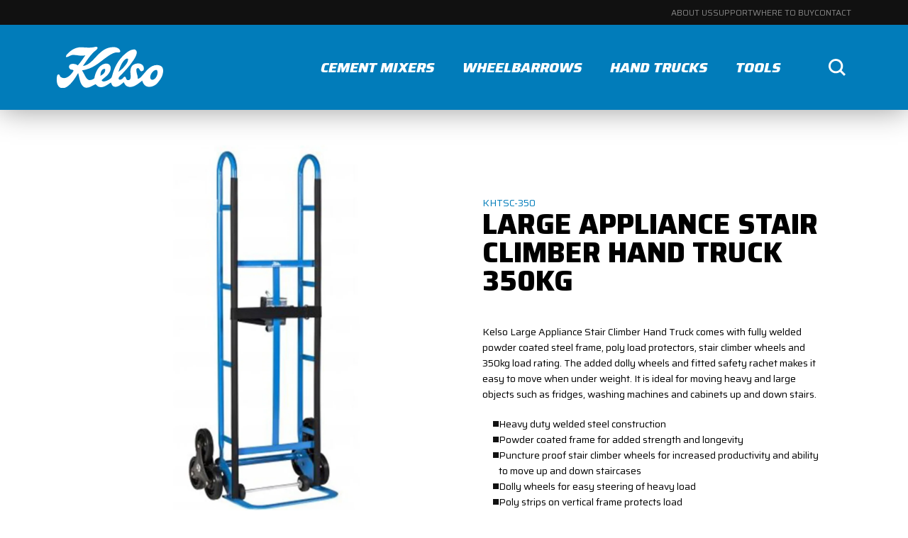

--- FILE ---
content_type: text/html; charset=utf-8
request_url: https://kelsotools.com.au/products/large-appliance-stair-climber-hand-truck-350kg
body_size: 14776
content:
<!DOCTYPE html>
<html>
  <head>
 <meta charset="utf-8">
 <meta http-equiv="X-UA-Compatible" content="IE=edge">
 <meta name="viewport" content="width=device-width,initial-scale=1">
 <meta name="theme-color" content="">
 <link rel="canonical" href="https://kelsotools.com.au/products/large-appliance-stair-climber-hand-truck-350kg">
 <link rel="preconnect" href="https://cdn.shopify.com" crossorigin>
 <link rel="preconnect" href="https://fonts.googleapis.com" crossorigin>

 <link rel="apple-touch-icon" sizes="180x180" href="//kelsotools.com.au/cdn/shop/t/3/assets/apple-touch-icon.png?v=22167016473129419011693530397">
 <link rel="icon" type="image/png" sizes="32x32" href="//kelsotools.com.au/cdn/shop/t/3/assets/favicon-32x32.png?v=16029481746092965881693530398"">
 <link rel="icon" type="image/png" sizes="16x16" href="//kelsotools.com.au/cdn/shop/t/3/assets/favicon-16x16.png?v=18215233471319984911693530398">
 <link rel="mask-icon" href="//kelsotools.com.au/cdn/shop/t/3/assets/safari-pinned-tab.svg?v=64392797692711302841693530399" color="#017cba">
 <meta name="msapplication-TileColor" content="#017cba">
 <meta name="theme-color" content="#ffffff">

 <title>
   Large Appliance Stair Climber Hand Truck 350KG
 &ndash; Kelso Tools</title>

 
   <meta name="description" content="Kelso Large Appliance Stair Climber Hand Truck comes with fully welded powder coated steel frame, poly load protectors, stair climber wheels and 350kg load rating. The added dolly wheels and fitted safety rachet makes it easy to move when under weight. It is ideal for moving heavy and large objects such as fridges, was">
 


<meta property="og:site_name" content="Kelso Tools">
<meta property="og:url" content="https://kelsotools.com.au/products/large-appliance-stair-climber-hand-truck-350kg">
<meta property="og:title" content="Large Appliance Stair Climber Hand Truck 350KG">
<meta property="og:type" content="product">
<meta property="og:description" content="Kelso Large Appliance Stair Climber Hand Truck comes with fully welded powder coated steel frame, poly load protectors, stair climber wheels and 350kg load rating. The added dolly wheels and fitted safety rachet makes it easy to move when under weight. It is ideal for moving heavy and large objects such as fridges, was"><meta property="og:image" content="http:files/KHTSC-350_jpg.webp">
  <meta property="og:image:secure_url" content="https:files/KHTSC-350_jpg.webp">
  <meta property="og:image:width" content="1600">
  <meta property="og:image:height" content="1600"><meta property="og:price:amount" content="0.00">
  <meta property="og:price:currency" content="AUD"><meta name="twitter:card" content="summary_large_image">
<meta name="twitter:title" content="Large Appliance Stair Climber Hand Truck 350KG">
<meta name="twitter:description" content="Kelso Large Appliance Stair Climber Hand Truck comes with fully welded powder coated steel frame, poly load protectors, stair climber wheels and 350kg load rating. The added dolly wheels and fitted safety rachet makes it easy to move when under weight. It is ideal for moving heavy and large objects such as fridges, was">

<script src="//kelsotools.com.au/cdn/shop/t/3/assets/vendors.js?v=10140863991427120741693551508"></script>
<script src="//kelsotools.com.au/cdn/shop/t/3/assets/app.js?v=53359398078140446611695708657" defer="defer"></script>

<link href="//kelsotools.com.au/cdn/shop/t/3/assets/theme.css?v=45134903166969300121749102158" rel="stylesheet" type="text/css" media="all" />

<script>
  window.retailers_endpoint = "//kelsotools.com.au/cdn/shop/t/3/assets/retailers-kelso.json?v=142676160183249211631755643685";
  window.mapmarker = "//kelsotools.com.au/cdn/shop/t/3/assets/map-marker.png?v=61320465424398659591692844193";
</script>

<script type="text/javascript" src="https://www.bugherd.com/sidebarv2.js?apikey=a9ujvwbjogpb2dmnbw5w5w" async="true"></script>

<!-- Google Tag Manager -->
<script>(function(w,d,s,l,i){w[l]=w[l]||[];w[l].push({'gtm.start':
  new Date().getTime(),event:'gtm.js'});var f=d.getElementsByTagName(s)[0],
  j=d.createElement(s),dl=l!='dataLayer'?'&l='+l:'';j.async=true;j.src=
  'https://www.googletagmanager.com/gtm.js?id='+i+dl;f.parentNode.insertBefore(j,f);
  })(window,document,'script','dataLayer','GTM-TFHRWRV');</script>
  <!-- End Google Tag Manager --><script>window.performance && window.performance.mark && window.performance.mark('shopify.content_for_header.start');</script><meta id="shopify-digital-wallet" name="shopify-digital-wallet" content="/75730288956/digital_wallets/dialog">
<link rel="alternate" type="application/json+oembed" href="https://kelsotools.com.au/products/large-appliance-stair-climber-hand-truck-350kg.oembed">
<script async="async" src="/checkouts/internal/preloads.js?locale=en-AU"></script>
<script id="shopify-features" type="application/json">{"accessToken":"473dca1e8b3b1d676f109c987149e74d","betas":["rich-media-storefront-analytics"],"domain":"kelsotools.com.au","predictiveSearch":true,"shopId":75730288956,"locale":"en"}</script>
<script>var Shopify = Shopify || {};
Shopify.shop = "kelso-tools.myshopify.com";
Shopify.locale = "en";
Shopify.currency = {"active":"AUD","rate":"1.0"};
Shopify.country = "AU";
Shopify.theme = {"name":"Kelso Tools 1.0","id":154905903420,"schema_name":"Alliance Promotions","schema_version":"1.0.0","theme_store_id":null,"role":"main"};
Shopify.theme.handle = "null";
Shopify.theme.style = {"id":null,"handle":null};
Shopify.cdnHost = "kelsotools.com.au/cdn";
Shopify.routes = Shopify.routes || {};
Shopify.routes.root = "/";</script>
<script type="module">!function(o){(o.Shopify=o.Shopify||{}).modules=!0}(window);</script>
<script>!function(o){function n(){var o=[];function n(){o.push(Array.prototype.slice.apply(arguments))}return n.q=o,n}var t=o.Shopify=o.Shopify||{};t.loadFeatures=n(),t.autoloadFeatures=n()}(window);</script>
<script id="shop-js-analytics" type="application/json">{"pageType":"product"}</script>
<script defer="defer" async type="module" src="//kelsotools.com.au/cdn/shopifycloud/shop-js/modules/v2/client.init-shop-cart-sync_BdyHc3Nr.en.esm.js"></script>
<script defer="defer" async type="module" src="//kelsotools.com.au/cdn/shopifycloud/shop-js/modules/v2/chunk.common_Daul8nwZ.esm.js"></script>
<script type="module">
  await import("//kelsotools.com.au/cdn/shopifycloud/shop-js/modules/v2/client.init-shop-cart-sync_BdyHc3Nr.en.esm.js");
await import("//kelsotools.com.au/cdn/shopifycloud/shop-js/modules/v2/chunk.common_Daul8nwZ.esm.js");

  window.Shopify.SignInWithShop?.initShopCartSync?.({"fedCMEnabled":true,"windoidEnabled":true});

</script>
<script id="__st">var __st={"a":75730288956,"offset":-18000,"reqid":"afe0755f-5dfa-479b-aa39-0ac77a6fbccc-1768947717","pageurl":"kelsotools.com.au\/products\/large-appliance-stair-climber-hand-truck-350kg","u":"2da2cdadce23","p":"product","rtyp":"product","rid":8297324020028};</script>
<script>window.ShopifyPaypalV4VisibilityTracking = true;</script>
<script id="captcha-bootstrap">!function(){'use strict';const t='contact',e='account',n='new_comment',o=[[t,t],['blogs',n],['comments',n],[t,'customer']],c=[[e,'customer_login'],[e,'guest_login'],[e,'recover_customer_password'],[e,'create_customer']],r=t=>t.map((([t,e])=>`form[action*='/${t}']:not([data-nocaptcha='true']) input[name='form_type'][value='${e}']`)).join(','),a=t=>()=>t?[...document.querySelectorAll(t)].map((t=>t.form)):[];function s(){const t=[...o],e=r(t);return a(e)}const i='password',u='form_key',d=['recaptcha-v3-token','g-recaptcha-response','h-captcha-response',i],f=()=>{try{return window.sessionStorage}catch{return}},m='__shopify_v',_=t=>t.elements[u];function p(t,e,n=!1){try{const o=window.sessionStorage,c=JSON.parse(o.getItem(e)),{data:r}=function(t){const{data:e,action:n}=t;return t[m]||n?{data:e,action:n}:{data:t,action:n}}(c);for(const[e,n]of Object.entries(r))t.elements[e]&&(t.elements[e].value=n);n&&o.removeItem(e)}catch(o){console.error('form repopulation failed',{error:o})}}const l='form_type',E='cptcha';function T(t){t.dataset[E]=!0}const w=window,h=w.document,L='Shopify',v='ce_forms',y='captcha';let A=!1;((t,e)=>{const n=(g='f06e6c50-85a8-45c8-87d0-21a2b65856fe',I='https://cdn.shopify.com/shopifycloud/storefront-forms-hcaptcha/ce_storefront_forms_captcha_hcaptcha.v1.5.2.iife.js',D={infoText:'Protected by hCaptcha',privacyText:'Privacy',termsText:'Terms'},(t,e,n)=>{const o=w[L][v],c=o.bindForm;if(c)return c(t,g,e,D).then(n);var r;o.q.push([[t,g,e,D],n]),r=I,A||(h.body.append(Object.assign(h.createElement('script'),{id:'captcha-provider',async:!0,src:r})),A=!0)});var g,I,D;w[L]=w[L]||{},w[L][v]=w[L][v]||{},w[L][v].q=[],w[L][y]=w[L][y]||{},w[L][y].protect=function(t,e){n(t,void 0,e),T(t)},Object.freeze(w[L][y]),function(t,e,n,w,h,L){const[v,y,A,g]=function(t,e,n){const i=e?o:[],u=t?c:[],d=[...i,...u],f=r(d),m=r(i),_=r(d.filter((([t,e])=>n.includes(e))));return[a(f),a(m),a(_),s()]}(w,h,L),I=t=>{const e=t.target;return e instanceof HTMLFormElement?e:e&&e.form},D=t=>v().includes(t);t.addEventListener('submit',(t=>{const e=I(t);if(!e)return;const n=D(e)&&!e.dataset.hcaptchaBound&&!e.dataset.recaptchaBound,o=_(e),c=g().includes(e)&&(!o||!o.value);(n||c)&&t.preventDefault(),c&&!n&&(function(t){try{if(!f())return;!function(t){const e=f();if(!e)return;const n=_(t);if(!n)return;const o=n.value;o&&e.removeItem(o)}(t);const e=Array.from(Array(32),(()=>Math.random().toString(36)[2])).join('');!function(t,e){_(t)||t.append(Object.assign(document.createElement('input'),{type:'hidden',name:u})),t.elements[u].value=e}(t,e),function(t,e){const n=f();if(!n)return;const o=[...t.querySelectorAll(`input[type='${i}']`)].map((({name:t})=>t)),c=[...d,...o],r={};for(const[a,s]of new FormData(t).entries())c.includes(a)||(r[a]=s);n.setItem(e,JSON.stringify({[m]:1,action:t.action,data:r}))}(t,e)}catch(e){console.error('failed to persist form',e)}}(e),e.submit())}));const S=(t,e)=>{t&&!t.dataset[E]&&(n(t,e.some((e=>e===t))),T(t))};for(const o of['focusin','change'])t.addEventListener(o,(t=>{const e=I(t);D(e)&&S(e,y())}));const B=e.get('form_key'),M=e.get(l),P=B&&M;t.addEventListener('DOMContentLoaded',(()=>{const t=y();if(P)for(const e of t)e.elements[l].value===M&&p(e,B);[...new Set([...A(),...v().filter((t=>'true'===t.dataset.shopifyCaptcha))])].forEach((e=>S(e,t)))}))}(h,new URLSearchParams(w.location.search),n,t,e,['guest_login'])})(!0,!0)}();</script>
<script integrity="sha256-4kQ18oKyAcykRKYeNunJcIwy7WH5gtpwJnB7kiuLZ1E=" data-source-attribution="shopify.loadfeatures" defer="defer" src="//kelsotools.com.au/cdn/shopifycloud/storefront/assets/storefront/load_feature-a0a9edcb.js" crossorigin="anonymous"></script>
<script data-source-attribution="shopify.dynamic_checkout.dynamic.init">var Shopify=Shopify||{};Shopify.PaymentButton=Shopify.PaymentButton||{isStorefrontPortableWallets:!0,init:function(){window.Shopify.PaymentButton.init=function(){};var t=document.createElement("script");t.src="https://kelsotools.com.au/cdn/shopifycloud/portable-wallets/latest/portable-wallets.en.js",t.type="module",document.head.appendChild(t)}};
</script>
<script data-source-attribution="shopify.dynamic_checkout.buyer_consent">
  function portableWalletsHideBuyerConsent(e){var t=document.getElementById("shopify-buyer-consent"),n=document.getElementById("shopify-subscription-policy-button");t&&n&&(t.classList.add("hidden"),t.setAttribute("aria-hidden","true"),n.removeEventListener("click",e))}function portableWalletsShowBuyerConsent(e){var t=document.getElementById("shopify-buyer-consent"),n=document.getElementById("shopify-subscription-policy-button");t&&n&&(t.classList.remove("hidden"),t.removeAttribute("aria-hidden"),n.addEventListener("click",e))}window.Shopify?.PaymentButton&&(window.Shopify.PaymentButton.hideBuyerConsent=portableWalletsHideBuyerConsent,window.Shopify.PaymentButton.showBuyerConsent=portableWalletsShowBuyerConsent);
</script>
<script data-source-attribution="shopify.dynamic_checkout.cart.bootstrap">document.addEventListener("DOMContentLoaded",(function(){function t(){return document.querySelector("shopify-accelerated-checkout-cart, shopify-accelerated-checkout")}if(t())Shopify.PaymentButton.init();else{new MutationObserver((function(e,n){t()&&(Shopify.PaymentButton.init(),n.disconnect())})).observe(document.body,{childList:!0,subtree:!0})}}));
</script>

<script>window.performance && window.performance.mark && window.performance.mark('shopify.content_for_header.end');</script>
  <!-- BEGIN app block: shopify://apps/hulk-form-builder/blocks/app-embed/b6b8dd14-356b-4725-a4ed-77232212b3c3 --><!-- BEGIN app snippet: hulkapps-formbuilder-theme-ext --><script type="text/javascript">
  
  if (typeof window.formbuilder_customer != "object") {
        window.formbuilder_customer = {}
  }

  window.hulkFormBuilder = {
    form_data: {},
    shop_data: {"shop_d9cCWFKQiQonBhqhPj-yzQ":{"shop_uuid":"d9cCWFKQiQonBhqhPj-yzQ","shop_timezone":"America\/New_York","shop_id":89923,"shop_is_after_submit_enabled":true,"shop_shopify_plan":"basic","shop_shopify_domain":"kelso-tools.myshopify.com","shop_remove_watermark":false,"shop_created_at":"2023-08-22T06:48:53.322Z","is_skip_metafield":false,"shop_deleted":false,"shop_disabled":false}},
    settings_data: {"shop_settings":{"shop_customise_msgs":[],"default_customise_msgs":{"is_required":"is required","thank_you":"Thank you! The form was submitted successfully.","processing":"Processing...","valid_data":"Please provide valid data","valid_email":"Provide valid email format","valid_tags":"HTML Tags are not allowed","valid_phone":"Provide valid phone number","valid_captcha":"Please provide valid captcha response","valid_url":"Provide valid URL","only_number_alloud":"Provide valid number in","number_less":"must be less than","number_more":"must be more than","image_must_less":"Image must be less than 20MB","image_number":"Images allowed","image_extension":"Invalid extension! Please provide image file","error_image_upload":"Error in image upload. Please try again.","error_file_upload":"Error in file upload. Please try again.","your_response":"Your response","error_form_submit":"Error occur.Please try again after sometime.","email_submitted":"Form with this email is already submitted","invalid_email_by_zerobounce":"The email address you entered appears to be invalid. Please check it and try again.","download_file":"Download file","card_details_invalid":"Your card details are invalid","card_details":"Card details","please_enter_card_details":"Please enter card details","card_number":"Card number","exp_mm":"Exp MM","exp_yy":"Exp YY","crd_cvc":"CVV","payment_value":"Payment amount","please_enter_payment_amount":"Please enter payment amount","address1":"Address line 1","address2":"Address line 2","city":"City","province":"Province","zipcode":"Zip code","country":"Country","blocked_domain":"This form does not accept addresses from","file_must_less":"File must be less than 20MB","file_extension":"Invalid extension! Please provide file","only_file_number_alloud":"files allowed","previous":"Previous","next":"Next","must_have_a_input":"Please enter at least one field.","please_enter_required_data":"Please enter required data","atleast_one_special_char":"Include at least one special character","atleast_one_lowercase_char":"Include at least one lowercase character","atleast_one_uppercase_char":"Include at least one uppercase character","atleast_one_number":"Include at least one number","must_have_8_chars":"Must have 8 characters long","be_between_8_and_12_chars":"Be between 8 and 12 characters long","please_select":"Please Select","phone_submitted":"Form with this phone number is already submitted","user_res_parse_error":"Error while submitting the form","valid_same_values":"values must be same","product_choice_clear_selection":"Clear Selection","picture_choice_clear_selection":"Clear Selection","remove_all_for_file_image_upload":"Remove All","invalid_file_type_for_image_upload":"You can't upload files of this type.","invalid_file_type_for_signature_upload":"You can't upload files of this type.","max_files_exceeded_for_file_upload":"You can not upload any more files.","max_files_exceeded_for_image_upload":"You can not upload any more files.","file_already_exist":"File already uploaded","max_limit_exceed":"You have added the maximum number of text fields.","cancel_upload_for_file_upload":"Cancel upload","cancel_upload_for_image_upload":"Cancel upload","cancel_upload_for_signature_upload":"Cancel upload"},"shop_blocked_domains":[]}},
    features_data: {"shop_plan_features":{"shop_plan_features":["unlimited-forms","full-design-customization","export-form-submissions","multiple-recipients-for-form-submissions","multiple-admin-notifications","enable-captcha","unlimited-file-uploads","save-submitted-form-data","set-auto-response-message","conditional-logic","form-banner","save-as-draft-facility","include-user-response-in-admin-email","disable-form-submission","removing-powered-by-hulkapps","mail-platform-integration","stripe-payment-integration","pre-built-templates","create-customer-account-on-shopify","google-analytics-3-by-tracking-id","facebook-pixel-id","bing-uet-pixel-id","advanced-js","advanced-css","api-available","customize-form-message","hidden-field","restrict-from-submissions-per-one-user","utm-tracking","ratings","privacy-notices","heading","paragraph","shopify-flow-trigger","domain-setup","block-domain","address","html-code","form-schedule","after-submit-script","customize-form-scrolling","on-form-submission-record-the-referrer-url","password","duplicate-the-forms","include-user-response-in-auto-responder-email","elements-add-ons","admin-and-auto-responder-email-with-tokens","email-export","premium-support","google-analytics-4-by-measurement-id","google-ads-for-tracking-conversion","validation-field","file-upload","load_form_as_popup","advanced_conditional_logic"]}},
    shop: null,
    shop_id: null,
    plan_features: null,
    validateDoubleQuotes: false,
    assets: {
      extraFunctions: "https://cdn.shopify.com/extensions/019bb5ee-ec40-7527-955d-c1b8751eb060/form-builder-by-hulkapps-50/assets/extra-functions.js",
      extraStyles: "https://cdn.shopify.com/extensions/019bb5ee-ec40-7527-955d-c1b8751eb060/form-builder-by-hulkapps-50/assets/extra-styles.css",
      bootstrapStyles: "https://cdn.shopify.com/extensions/019bb5ee-ec40-7527-955d-c1b8751eb060/form-builder-by-hulkapps-50/assets/theme-app-extension-bootstrap.css"
    },
    translations: {
      htmlTagNotAllowed: "HTML Tags are not allowed",
      sqlQueryNotAllowed: "SQL Queries are not allowed",
      doubleQuoteNotAllowed: "Double quotes are not allowed",
      vorwerkHttpWwwNotAllowed: "The words \u0026#39;http\u0026#39; and \u0026#39;www\u0026#39; are not allowed. Please remove them and try again.",
      maxTextFieldsReached: "You have added the maximum number of text fields.",
      avoidNegativeWords: "Avoid negative words: Don\u0026#39;t use negative words in your contact message.",
      customDesignOnly: "This form is for custom designs requests. For general inquiries please contact our team at info@stagheaddesigns.com",
      zerobounceApiErrorMsg: "We couldn\u0026#39;t verify your email due to a technical issue. Please try again later.",
    }

  }

  

  window.FbThemeAppExtSettingsHash = {}
  
</script><!-- END app snippet --><!-- END app block --><script src="https://cdn.shopify.com/extensions/019bb5ee-ec40-7527-955d-c1b8751eb060/form-builder-by-hulkapps-50/assets/form-builder-script.js" type="text/javascript" defer="defer"></script>
<link href="https://monorail-edge.shopifysvc.com" rel="dns-prefetch">
<script>(function(){if ("sendBeacon" in navigator && "performance" in window) {try {var session_token_from_headers = performance.getEntriesByType('navigation')[0].serverTiming.find(x => x.name == '_s').description;} catch {var session_token_from_headers = undefined;}var session_cookie_matches = document.cookie.match(/_shopify_s=([^;]*)/);var session_token_from_cookie = session_cookie_matches && session_cookie_matches.length === 2 ? session_cookie_matches[1] : "";var session_token = session_token_from_headers || session_token_from_cookie || "";function handle_abandonment_event(e) {var entries = performance.getEntries().filter(function(entry) {return /monorail-edge.shopifysvc.com/.test(entry.name);});if (!window.abandonment_tracked && entries.length === 0) {window.abandonment_tracked = true;var currentMs = Date.now();var navigation_start = performance.timing.navigationStart;var payload = {shop_id: 75730288956,url: window.location.href,navigation_start,duration: currentMs - navigation_start,session_token,page_type: "product"};window.navigator.sendBeacon("https://monorail-edge.shopifysvc.com/v1/produce", JSON.stringify({schema_id: "online_store_buyer_site_abandonment/1.1",payload: payload,metadata: {event_created_at_ms: currentMs,event_sent_at_ms: currentMs}}));}}window.addEventListener('pagehide', handle_abandonment_event);}}());</script>
<script id="web-pixels-manager-setup">(function e(e,d,r,n,o){if(void 0===o&&(o={}),!Boolean(null===(a=null===(i=window.Shopify)||void 0===i?void 0:i.analytics)||void 0===a?void 0:a.replayQueue)){var i,a;window.Shopify=window.Shopify||{};var t=window.Shopify;t.analytics=t.analytics||{};var s=t.analytics;s.replayQueue=[],s.publish=function(e,d,r){return s.replayQueue.push([e,d,r]),!0};try{self.performance.mark("wpm:start")}catch(e){}var l=function(){var e={modern:/Edge?\/(1{2}[4-9]|1[2-9]\d|[2-9]\d{2}|\d{4,})\.\d+(\.\d+|)|Firefox\/(1{2}[4-9]|1[2-9]\d|[2-9]\d{2}|\d{4,})\.\d+(\.\d+|)|Chrom(ium|e)\/(9{2}|\d{3,})\.\d+(\.\d+|)|(Maci|X1{2}).+ Version\/(15\.\d+|(1[6-9]|[2-9]\d|\d{3,})\.\d+)([,.]\d+|)( \(\w+\)|)( Mobile\/\w+|) Safari\/|Chrome.+OPR\/(9{2}|\d{3,})\.\d+\.\d+|(CPU[ +]OS|iPhone[ +]OS|CPU[ +]iPhone|CPU IPhone OS|CPU iPad OS)[ +]+(15[._]\d+|(1[6-9]|[2-9]\d|\d{3,})[._]\d+)([._]\d+|)|Android:?[ /-](13[3-9]|1[4-9]\d|[2-9]\d{2}|\d{4,})(\.\d+|)(\.\d+|)|Android.+Firefox\/(13[5-9]|1[4-9]\d|[2-9]\d{2}|\d{4,})\.\d+(\.\d+|)|Android.+Chrom(ium|e)\/(13[3-9]|1[4-9]\d|[2-9]\d{2}|\d{4,})\.\d+(\.\d+|)|SamsungBrowser\/([2-9]\d|\d{3,})\.\d+/,legacy:/Edge?\/(1[6-9]|[2-9]\d|\d{3,})\.\d+(\.\d+|)|Firefox\/(5[4-9]|[6-9]\d|\d{3,})\.\d+(\.\d+|)|Chrom(ium|e)\/(5[1-9]|[6-9]\d|\d{3,})\.\d+(\.\d+|)([\d.]+$|.*Safari\/(?![\d.]+ Edge\/[\d.]+$))|(Maci|X1{2}).+ Version\/(10\.\d+|(1[1-9]|[2-9]\d|\d{3,})\.\d+)([,.]\d+|)( \(\w+\)|)( Mobile\/\w+|) Safari\/|Chrome.+OPR\/(3[89]|[4-9]\d|\d{3,})\.\d+\.\d+|(CPU[ +]OS|iPhone[ +]OS|CPU[ +]iPhone|CPU IPhone OS|CPU iPad OS)[ +]+(10[._]\d+|(1[1-9]|[2-9]\d|\d{3,})[._]\d+)([._]\d+|)|Android:?[ /-](13[3-9]|1[4-9]\d|[2-9]\d{2}|\d{4,})(\.\d+|)(\.\d+|)|Mobile Safari.+OPR\/([89]\d|\d{3,})\.\d+\.\d+|Android.+Firefox\/(13[5-9]|1[4-9]\d|[2-9]\d{2}|\d{4,})\.\d+(\.\d+|)|Android.+Chrom(ium|e)\/(13[3-9]|1[4-9]\d|[2-9]\d{2}|\d{4,})\.\d+(\.\d+|)|Android.+(UC? ?Browser|UCWEB|U3)[ /]?(15\.([5-9]|\d{2,})|(1[6-9]|[2-9]\d|\d{3,})\.\d+)\.\d+|SamsungBrowser\/(5\.\d+|([6-9]|\d{2,})\.\d+)|Android.+MQ{2}Browser\/(14(\.(9|\d{2,})|)|(1[5-9]|[2-9]\d|\d{3,})(\.\d+|))(\.\d+|)|K[Aa][Ii]OS\/(3\.\d+|([4-9]|\d{2,})\.\d+)(\.\d+|)/},d=e.modern,r=e.legacy,n=navigator.userAgent;return n.match(d)?"modern":n.match(r)?"legacy":"unknown"}(),u="modern"===l?"modern":"legacy",c=(null!=n?n:{modern:"",legacy:""})[u],f=function(e){return[e.baseUrl,"/wpm","/b",e.hashVersion,"modern"===e.buildTarget?"m":"l",".js"].join("")}({baseUrl:d,hashVersion:r,buildTarget:u}),m=function(e){var d=e.version,r=e.bundleTarget,n=e.surface,o=e.pageUrl,i=e.monorailEndpoint;return{emit:function(e){var a=e.status,t=e.errorMsg,s=(new Date).getTime(),l=JSON.stringify({metadata:{event_sent_at_ms:s},events:[{schema_id:"web_pixels_manager_load/3.1",payload:{version:d,bundle_target:r,page_url:o,status:a,surface:n,error_msg:t},metadata:{event_created_at_ms:s}}]});if(!i)return console&&console.warn&&console.warn("[Web Pixels Manager] No Monorail endpoint provided, skipping logging."),!1;try{return self.navigator.sendBeacon.bind(self.navigator)(i,l)}catch(e){}var u=new XMLHttpRequest;try{return u.open("POST",i,!0),u.setRequestHeader("Content-Type","text/plain"),u.send(l),!0}catch(e){return console&&console.warn&&console.warn("[Web Pixels Manager] Got an unhandled error while logging to Monorail."),!1}}}}({version:r,bundleTarget:l,surface:e.surface,pageUrl:self.location.href,monorailEndpoint:e.monorailEndpoint});try{o.browserTarget=l,function(e){var d=e.src,r=e.async,n=void 0===r||r,o=e.onload,i=e.onerror,a=e.sri,t=e.scriptDataAttributes,s=void 0===t?{}:t,l=document.createElement("script"),u=document.querySelector("head"),c=document.querySelector("body");if(l.async=n,l.src=d,a&&(l.integrity=a,l.crossOrigin="anonymous"),s)for(var f in s)if(Object.prototype.hasOwnProperty.call(s,f))try{l.dataset[f]=s[f]}catch(e){}if(o&&l.addEventListener("load",o),i&&l.addEventListener("error",i),u)u.appendChild(l);else{if(!c)throw new Error("Did not find a head or body element to append the script");c.appendChild(l)}}({src:f,async:!0,onload:function(){if(!function(){var e,d;return Boolean(null===(d=null===(e=window.Shopify)||void 0===e?void 0:e.analytics)||void 0===d?void 0:d.initialized)}()){var d=window.webPixelsManager.init(e)||void 0;if(d){var r=window.Shopify.analytics;r.replayQueue.forEach((function(e){var r=e[0],n=e[1],o=e[2];d.publishCustomEvent(r,n,o)})),r.replayQueue=[],r.publish=d.publishCustomEvent,r.visitor=d.visitor,r.initialized=!0}}},onerror:function(){return m.emit({status:"failed",errorMsg:"".concat(f," has failed to load")})},sri:function(e){var d=/^sha384-[A-Za-z0-9+/=]+$/;return"string"==typeof e&&d.test(e)}(c)?c:"",scriptDataAttributes:o}),m.emit({status:"loading"})}catch(e){m.emit({status:"failed",errorMsg:(null==e?void 0:e.message)||"Unknown error"})}}})({shopId: 75730288956,storefrontBaseUrl: "https://kelsotools.com.au",extensionsBaseUrl: "https://extensions.shopifycdn.com/cdn/shopifycloud/web-pixels-manager",monorailEndpoint: "https://monorail-edge.shopifysvc.com/unstable/produce_batch",surface: "storefront-renderer",enabledBetaFlags: ["2dca8a86"],webPixelsConfigList: [{"id":"shopify-app-pixel","configuration":"{}","eventPayloadVersion":"v1","runtimeContext":"STRICT","scriptVersion":"0450","apiClientId":"shopify-pixel","type":"APP","privacyPurposes":["ANALYTICS","MARKETING"]},{"id":"shopify-custom-pixel","eventPayloadVersion":"v1","runtimeContext":"LAX","scriptVersion":"0450","apiClientId":"shopify-pixel","type":"CUSTOM","privacyPurposes":["ANALYTICS","MARKETING"]}],isMerchantRequest: false,initData: {"shop":{"name":"Kelso Tools","paymentSettings":{"currencyCode":"AUD"},"myshopifyDomain":"kelso-tools.myshopify.com","countryCode":"AU","storefrontUrl":"https:\/\/kelsotools.com.au"},"customer":null,"cart":null,"checkout":null,"productVariants":[{"price":{"amount":0.0,"currencyCode":"AUD"},"product":{"title":"Large Appliance Stair Climber Hand Truck 350KG","vendor":"Kelso Tools","id":"8297324020028","untranslatedTitle":"Large Appliance Stair Climber Hand Truck 350KG","url":"\/products\/large-appliance-stair-climber-hand-truck-350kg","type":""},"id":"45057890976060","image":{"src":"\/\/kelsotools.com.au\/cdn\/shop\/files\/KHTSC-350_jpg.webp?v=1691637577"},"sku":"KHTSC-350","title":"Default Title","untranslatedTitle":"Default Title"}],"purchasingCompany":null},},"https://kelsotools.com.au/cdn","fcfee988w5aeb613cpc8e4bc33m6693e112",{"modern":"","legacy":""},{"shopId":"75730288956","storefrontBaseUrl":"https:\/\/kelsotools.com.au","extensionBaseUrl":"https:\/\/extensions.shopifycdn.com\/cdn\/shopifycloud\/web-pixels-manager","surface":"storefront-renderer","enabledBetaFlags":"[\"2dca8a86\"]","isMerchantRequest":"false","hashVersion":"fcfee988w5aeb613cpc8e4bc33m6693e112","publish":"custom","events":"[[\"page_viewed\",{}],[\"product_viewed\",{\"productVariant\":{\"price\":{\"amount\":0.0,\"currencyCode\":\"AUD\"},\"product\":{\"title\":\"Large Appliance Stair Climber Hand Truck 350KG\",\"vendor\":\"Kelso Tools\",\"id\":\"8297324020028\",\"untranslatedTitle\":\"Large Appliance Stair Climber Hand Truck 350KG\",\"url\":\"\/products\/large-appliance-stair-climber-hand-truck-350kg\",\"type\":\"\"},\"id\":\"45057890976060\",\"image\":{\"src\":\"\/\/kelsotools.com.au\/cdn\/shop\/files\/KHTSC-350_jpg.webp?v=1691637577\"},\"sku\":\"KHTSC-350\",\"title\":\"Default Title\",\"untranslatedTitle\":\"Default Title\"}}]]"});</script><script>
  window.ShopifyAnalytics = window.ShopifyAnalytics || {};
  window.ShopifyAnalytics.meta = window.ShopifyAnalytics.meta || {};
  window.ShopifyAnalytics.meta.currency = 'AUD';
  var meta = {"product":{"id":8297324020028,"gid":"gid:\/\/shopify\/Product\/8297324020028","vendor":"Kelso Tools","type":"","handle":"large-appliance-stair-climber-hand-truck-350kg","variants":[{"id":45057890976060,"price":0,"name":"Large Appliance Stair Climber Hand Truck 350KG","public_title":null,"sku":"KHTSC-350"}],"remote":false},"page":{"pageType":"product","resourceType":"product","resourceId":8297324020028,"requestId":"afe0755f-5dfa-479b-aa39-0ac77a6fbccc-1768947717"}};
  for (var attr in meta) {
    window.ShopifyAnalytics.meta[attr] = meta[attr];
  }
</script>
<script class="analytics">
  (function () {
    var customDocumentWrite = function(content) {
      var jquery = null;

      if (window.jQuery) {
        jquery = window.jQuery;
      } else if (window.Checkout && window.Checkout.$) {
        jquery = window.Checkout.$;
      }

      if (jquery) {
        jquery('body').append(content);
      }
    };

    var hasLoggedConversion = function(token) {
      if (token) {
        return document.cookie.indexOf('loggedConversion=' + token) !== -1;
      }
      return false;
    }

    var setCookieIfConversion = function(token) {
      if (token) {
        var twoMonthsFromNow = new Date(Date.now());
        twoMonthsFromNow.setMonth(twoMonthsFromNow.getMonth() + 2);

        document.cookie = 'loggedConversion=' + token + '; expires=' + twoMonthsFromNow;
      }
    }

    var trekkie = window.ShopifyAnalytics.lib = window.trekkie = window.trekkie || [];
    if (trekkie.integrations) {
      return;
    }
    trekkie.methods = [
      'identify',
      'page',
      'ready',
      'track',
      'trackForm',
      'trackLink'
    ];
    trekkie.factory = function(method) {
      return function() {
        var args = Array.prototype.slice.call(arguments);
        args.unshift(method);
        trekkie.push(args);
        return trekkie;
      };
    };
    for (var i = 0; i < trekkie.methods.length; i++) {
      var key = trekkie.methods[i];
      trekkie[key] = trekkie.factory(key);
    }
    trekkie.load = function(config) {
      trekkie.config = config || {};
      trekkie.config.initialDocumentCookie = document.cookie;
      var first = document.getElementsByTagName('script')[0];
      var script = document.createElement('script');
      script.type = 'text/javascript';
      script.onerror = function(e) {
        var scriptFallback = document.createElement('script');
        scriptFallback.type = 'text/javascript';
        scriptFallback.onerror = function(error) {
                var Monorail = {
      produce: function produce(monorailDomain, schemaId, payload) {
        var currentMs = new Date().getTime();
        var event = {
          schema_id: schemaId,
          payload: payload,
          metadata: {
            event_created_at_ms: currentMs,
            event_sent_at_ms: currentMs
          }
        };
        return Monorail.sendRequest("https://" + monorailDomain + "/v1/produce", JSON.stringify(event));
      },
      sendRequest: function sendRequest(endpointUrl, payload) {
        // Try the sendBeacon API
        if (window && window.navigator && typeof window.navigator.sendBeacon === 'function' && typeof window.Blob === 'function' && !Monorail.isIos12()) {
          var blobData = new window.Blob([payload], {
            type: 'text/plain'
          });

          if (window.navigator.sendBeacon(endpointUrl, blobData)) {
            return true;
          } // sendBeacon was not successful

        } // XHR beacon

        var xhr = new XMLHttpRequest();

        try {
          xhr.open('POST', endpointUrl);
          xhr.setRequestHeader('Content-Type', 'text/plain');
          xhr.send(payload);
        } catch (e) {
          console.log(e);
        }

        return false;
      },
      isIos12: function isIos12() {
        return window.navigator.userAgent.lastIndexOf('iPhone; CPU iPhone OS 12_') !== -1 || window.navigator.userAgent.lastIndexOf('iPad; CPU OS 12_') !== -1;
      }
    };
    Monorail.produce('monorail-edge.shopifysvc.com',
      'trekkie_storefront_load_errors/1.1',
      {shop_id: 75730288956,
      theme_id: 154905903420,
      app_name: "storefront",
      context_url: window.location.href,
      source_url: "//kelsotools.com.au/cdn/s/trekkie.storefront.cd680fe47e6c39ca5d5df5f0a32d569bc48c0f27.min.js"});

        };
        scriptFallback.async = true;
        scriptFallback.src = '//kelsotools.com.au/cdn/s/trekkie.storefront.cd680fe47e6c39ca5d5df5f0a32d569bc48c0f27.min.js';
        first.parentNode.insertBefore(scriptFallback, first);
      };
      script.async = true;
      script.src = '//kelsotools.com.au/cdn/s/trekkie.storefront.cd680fe47e6c39ca5d5df5f0a32d569bc48c0f27.min.js';
      first.parentNode.insertBefore(script, first);
    };
    trekkie.load(
      {"Trekkie":{"appName":"storefront","development":false,"defaultAttributes":{"shopId":75730288956,"isMerchantRequest":null,"themeId":154905903420,"themeCityHash":"11056172934755975910","contentLanguage":"en","currency":"AUD","eventMetadataId":"a0561233-23f8-410a-8186-56321f4d45f2"},"isServerSideCookieWritingEnabled":true,"monorailRegion":"shop_domain","enabledBetaFlags":["65f19447"]},"Session Attribution":{},"S2S":{"facebookCapiEnabled":false,"source":"trekkie-storefront-renderer","apiClientId":580111}}
    );

    var loaded = false;
    trekkie.ready(function() {
      if (loaded) return;
      loaded = true;

      window.ShopifyAnalytics.lib = window.trekkie;

      var originalDocumentWrite = document.write;
      document.write = customDocumentWrite;
      try { window.ShopifyAnalytics.merchantGoogleAnalytics.call(this); } catch(error) {};
      document.write = originalDocumentWrite;

      window.ShopifyAnalytics.lib.page(null,{"pageType":"product","resourceType":"product","resourceId":8297324020028,"requestId":"afe0755f-5dfa-479b-aa39-0ac77a6fbccc-1768947717","shopifyEmitted":true});

      var match = window.location.pathname.match(/checkouts\/(.+)\/(thank_you|post_purchase)/)
      var token = match? match[1]: undefined;
      if (!hasLoggedConversion(token)) {
        setCookieIfConversion(token);
        window.ShopifyAnalytics.lib.track("Viewed Product",{"currency":"AUD","variantId":45057890976060,"productId":8297324020028,"productGid":"gid:\/\/shopify\/Product\/8297324020028","name":"Large Appliance Stair Climber Hand Truck 350KG","price":"0.00","sku":"KHTSC-350","brand":"Kelso Tools","variant":null,"category":"","nonInteraction":true,"remote":false},undefined,undefined,{"shopifyEmitted":true});
      window.ShopifyAnalytics.lib.track("monorail:\/\/trekkie_storefront_viewed_product\/1.1",{"currency":"AUD","variantId":45057890976060,"productId":8297324020028,"productGid":"gid:\/\/shopify\/Product\/8297324020028","name":"Large Appliance Stair Climber Hand Truck 350KG","price":"0.00","sku":"KHTSC-350","brand":"Kelso Tools","variant":null,"category":"","nonInteraction":true,"remote":false,"referer":"https:\/\/kelsotools.com.au\/products\/large-appliance-stair-climber-hand-truck-350kg"});
      }
    });


        var eventsListenerScript = document.createElement('script');
        eventsListenerScript.async = true;
        eventsListenerScript.src = "//kelsotools.com.au/cdn/shopifycloud/storefront/assets/shop_events_listener-3da45d37.js";
        document.getElementsByTagName('head')[0].appendChild(eventsListenerScript);

})();</script>
<script
  defer
  src="https://kelsotools.com.au/cdn/shopifycloud/perf-kit/shopify-perf-kit-3.0.4.min.js"
  data-application="storefront-renderer"
  data-shop-id="75730288956"
  data-render-region="gcp-us-central1"
  data-page-type="product"
  data-theme-instance-id="154905903420"
  data-theme-name="Alliance Promotions"
  data-theme-version="1.0.0"
  data-monorail-region="shop_domain"
  data-resource-timing-sampling-rate="10"
  data-shs="true"
  data-shs-beacon="true"
  data-shs-export-with-fetch="true"
  data-shs-logs-sample-rate="1"
  data-shs-beacon-endpoint="https://kelsotools.com.au/api/collect"
></script>
</head>
  <body>
    <!-- Google Tag Manager (noscript) -->
    <noscript><iframe src=https://www.googletagmanager.com/ns.html?id=GTM-TFHRWRV height="0" width="0" style="display:none;visibility:hidden"></iframe></noscript>
    <!-- End Google Tag Manager (noscript) -->

    <div id="shopify-section-header" class="shopify-section header-section"><header class="header">
  <div class="header__secondary">
    <div class="container container--xlarge">
      <nav>
        <a href="/pages/about-us">About Us</a>
        <a href="/pages/support">Support</a>
        <a href="/pages/where-to-buy">Where to Buy</a>
        <a href="/pages/contact">Contact</a>
      </nav>
    </div>
  </div>
  <div class="header__primary">
    <div class="container container--xlarge">
      <button class="menu-button"></button>
      <a class="header__logo" href="/"><img src="//kelsotools.com.au/cdn/shop/t/3/assets/kelso--white.svg?v=42405529990245139741689205744" alt="Kelso Tools"></a>

      <div class="header__menu">
        <div class="menu">
          <button class="menu-close"></button>
          <nav class="menu__nav">
            <div class="menu__primary">
              <a class="menu__primary-link" href="/collections/cement-mixers">Cement Mixers</a>
            </div>
            <div class="menu__primary">
              <a class="menu__primary-link" href="/collections/wheelbarrows">Wheelbarrows</a>
              <div class="menu__secondary">
                <a class="menu__secondary-link" href="/collections/poly-tray-wheelbarrows">Poly Tray</a>
                <a class="menu__secondary-link" href="/collections/steel-tray-wheelbarrows">Steel Tray</a>
              </div>
            </div>
            <div class="menu__primary">
              <a class="menu__primary-link" href="/collections/hand-trucks">Hand Trucks</a>
            </div>
            <div class="menu__primary"><a class="menu__primary-link" href="/collections/tools">Tools</a></div>

            <div class="mobile-utility">
              <div class="menu__primary"><a class="menu__primary-link" href="/pages/about-us">About Us</a></div>
              <div class="menu__primary"><a class="menu__primary-link" href="/pages/support">Support</a></div>
              <div class="menu__primary"><a class="menu__primary-link" href="/pages/where-to-buy">Where to Buy</a></div>
              <div class="menu__primary"><a class="menu__primary-link" href="/pages/contact">Contact</a></div>
            </div>
          </nav>
        </div>
      </div>

      <div :class="{ 'predictive-search': true, 'active': searchTerm!='' }">
        <form action="/search">
          <div class="predictive-search__field">
            <input
              name="q"
              type="text"
              id="header-search-input"
              class="predictive-search__input"
              placeholder="Search"
              v-model="searchTerm"
              @keyup="onKeyup"
            >
            <button class="clear-button" type="reset" @click="clearSearch">Clear</button>
          </div>
          <div class="predictive-results" v-if="searchTerm!=''">
            <div class="predictive-results__loading" v-if="loading">
              <h4>Loading Results</h4>
            </div>
            <div v-else>
              <a href="" class="predictive-results__link" v-if="searchTerm!=''"
                >Showing results for "<span v-html="searchTerm"></span>"</a
              >
              <div class="predictive-results__list" v-if="items.length>0">
                <article class="predictive-results__item" v-for="item in items">
                  <a :href="item.url">
                    <figure v-if="item.image"><img :src="item.image"></figure>
                    <h3 v-html="item.title"></h3>
                  </a>
                </article>
              </div>
              <button class="predictive-results__view" v-if="searchTerm!=''" type="submit">View all</button>
            </div>
          </div>
        </form>
      </div>

      <button class="search-button"></button>
    </div>
  </div>
</header>

<script>
  const HeaderOptions = {
    name: 'Header',
    data() {
      return {
        searchTerm: '',
        items: [],
        loading: false,
      };
    },
    methods: {
      onKeyup(e) {
        this.search();
      },
      clearSearch(e) {
        this.searchTerm = '';
        console.log('clear search - ', this.searchTerm);
      },
      search() {
        if (this.searchTerm != '') {
          this.loading = true;
          fetch(
            `/search/suggest.json?q=${this.searchTerm}&resources[limit]=6&resources[type]=product&resources[options][unavailable_products]=hide&resources[options][fields]=title,product_type,variants.sku,variants.title`
          )
            .then((response) => response.json())
            .then((suggestions) => {
              const productSuggestions = suggestions.resources.results.products;
              if (productSuggestions.length > 0) {
                this.items = productSuggestions;
              }

              this.loading = false;
            });
        } else {
        }
      },
    },
  };

  const header = Vue.createApp(HeaderOptions);
  header.mount('#shopify-section-header');
</script>


</div>
    <main>
      <section id="shopify-section-template--19982756544828__main" class="shopify-section section-product-screen">



<div id="Product" class="section-product__wrapper">



  <div class="section-product__layout">
    <div class="container container--xlarge">
      <div class="section-product__media">
        <div class="section-product__gallery">
          
          <slider-component>
            <div class="slider nav--hide nav--small nav--black">
              <div class="slider-wrapper">
                <div class="slider-container">
                    <a class="slide" data-fancybox="gallery" href="//kelsotools.com.au/cdn/shop/files/KHTSC-350_jpg.webp?v=1691637577">
                      <img src="//kelsotools.com.au/cdn/shop/files/KHTSC-350_jpg.webp?crop=center&height=1500&v=1691637577&width=1500" alt="Large Appliance Stair Climber Hand Truck 350KG"  height="1500" width="1500" loading="lazy">
                    </a>
                    
        
                  
</div>
              </div>
            </div>
          </slider-component>

          
        </div>
      </div>
      <div class="section-product__details">
        <div class="section-product__text">
          <div class="section-product__sku">KHTSC-350</div>
          <h1 class="section-product__title"> Large Appliance Stair Climber Hand Truck 350KG</h1>
          <div class="section-product__description">
            <meta charset="utf-8">
<p>Kelso Large Appliance Stair Climber Hand Truck comes with fully welded powder coated steel frame, poly load protectors, stair climber wheels and 350kg load rating. The added dolly wheels and fitted safety rachet makes it easy to move when under weight. It is ideal for moving heavy and large objects such as fridges, washing machines and cabinets up and down stairs.</p>
<ul>
<li>Heavy duty welded steel construction</li>
<li>Powder coated frame for added strength and longevity</li>
<li>Puncture proof stair climber wheels for increased productivity and ability to move up and down staircases</li>
<li>Dolly wheels for easy steering of heavy load</li>
<li>Poly strips on vertical frame protects load</li>
<li>Pre fitted safety ratchet allows user to secure the load</li>
</ul>
          </div>
          <div class="section-product__badges">
            
            
              
                
                
                
                <img src="//kelsotools.com.au/cdn/shop/t/3/assets/badge-350kg-load.png?v=100220020488868650861692616347">
                
              
            
              
                
                
                
                <img src="//kelsotools.com.au/cdn/shop/t/3/assets/badge-heavy-duty-steel.png?v=157914898286079627221692616349">
                
              
            
              
                
                
                
                <img src="//kelsotools.com.au/cdn/shop/t/3/assets/badge-puncture-proof-wheels.png?v=171657076234530483991692616352">
                
              
            
              
            
              
            
              
            
            
          </div>

          <div class="section-product__storefinder">
            <a href="/pages/where-to-buy">Where to Buy</a>
            
          </div>

        </div>
      </div>
    </div>
  </div>

</div>

<script type="application/ld+json">
  {
    "@context": "http://schema.org/",
    "@type": "Product",
    "name": "Large Appliance Stair Climber Hand Truck 350KG",
    "url": "https:\/\/kelsotools.com.au\/products\/large-appliance-stair-climber-hand-truck-350kg",
    
    "description": "\nKelso Large Appliance Stair Climber Hand Truck comes with fully welded powder coated steel frame, poly load protectors, stair climber wheels and 350kg load rating. The added dolly wheels and fitted safety rachet makes it easy to move when under weight. It is ideal for moving heavy and large objects such as fridges, washing machines and cabinets up and down stairs.\n\nHeavy duty welded steel construction\nPowder coated frame for added strength and longevity\nPuncture proof stair climber wheels for increased productivity and ability to move up and down staircases\nDolly wheels for easy steering of heavy load\nPoly strips on vertical frame protects load\nPre fitted safety ratchet allows user to secure the load\n",
    "sku": "KHTSC-350",
    "brand": {
      "@type": "Thing",
      "name": "Kelso Tools"
    },
    "offers": [{
          "@type" : "Offer","sku": "KHTSC-350","availability" : "http://schema.org/OutOfStock",
          "price" : 0.0,
          "priceCurrency" : "AUD",
          "url" : "https:\/\/kelsotools.com.au\/products\/large-appliance-stair-climber-hand-truck-350kg?variant=45057890976060"
        }
]
  }
</script>


</section><section id="shopify-section-template--19982756544828__39a5d3d6-a6ee-46ef-aa42-cc466dfb8ef7" class="shopify-section section-related-products">





  
    
  
    
  
    
  
    
  
    
  
    
  
    
  
    
  
    
  
    
  
    
  
    
  
    
  
    
  
    
  
    
  
    
  
    
  
    
  
    
  
    
  
    
  
    
  
    
  
    
  
    
  
    
  
    
  
    
  
    
  
    
  
    
  
    
  
    
  
    
  
    
  
    
  
    
  
    
  
    
  
    
  

  
  
  
    
      
    
  
    
      
    
  
    
      
    
  
    
      
    
  
    
      
    
  
    
      
    
  
    
      
    
  
    
      
    
  
    
      
    
  
    
      
    
      
    
  
    
      
    
      
    
  
    
      
    
      
    
  
    
      
    
      
    
  
    
      
    
  
    
      
    
  
    
      
        

          
        
    
  
    
      
    
      
    
  
    
      
    
      
    
  
    
      
    
      
    
  
    
      
    
      
    
  
    
      
    
      
    
  
    
      
        

          
        
    
  
    
      
        

          
  
    
      
    
  
    
      
    
  
    
      
    
  
    
      
    
  
    
      
    
  
    
      
    
  
    
      
    
  
    
      
    
      
    
      
    
  
    
      
    
      
    
      
    
  
    
      
    
      
    
  
    
      
    
      
    
  
    
      
    
      
    
  
    
      
    
      
    
  
    
      
    
  
    
      
    
      
    
  
    
      
    
      
    
  
    
      
    
      
    
  
    
      
    
      
    
  
  











<section class="section-template--19982756544828__39a5d3d6-a6ee-46ef-aa42-cc466dfb8ef7 section-related-products section">
    <div class="section-related-products__wrapper">
  
      <div class="container container--xlarge"><header class="section-header"><h2>Related Products</h2></header><slider-component>
          <div class="slider nav--outside" data-columns="3" data-gap="30">
            <div class="slider-wrapper">
              <div class="slider-container">
                
  
    <div class="slide">
    <article id="Product-8297323888956" class="card-product" data-aos-offset="-10000" data-aos-once="true" data-aos="" data-aos-delay="">
    
    <div class="card-product__image">
        <a href="/products/heavy-duty-p-handle-hand-truck-300kg"><span class="card-product__hero">
            <img
              srcset="//kelsotools.com.au/cdn/shop/files/KHTPH-300-P-Handle-Trolley_WEB.jpg?v=1690885206&width=165 165w,//kelsotools.com.au/cdn/shop/files/KHTPH-300-P-Handle-Trolley_WEB.jpg?v=1690885206&width=360 360w,//kelsotools.com.au/cdn/shop/files/KHTPH-300-P-Handle-Trolley_WEB.jpg?v=1690885206&width=533 533w,//kelsotools.com.au/cdn/shop/files/KHTPH-300-P-Handle-Trolley_WEB.jpg?v=1690885206&width=720 720w,//kelsotools.com.au/cdn/shop/files/KHTPH-300-P-Handle-Trolley_WEB.jpg?v=1690885206&width=940 940w,//kelsotools.com.au/cdn/shop/files/KHTPH-300-P-Handle-Trolley_WEB.jpg?v=1690885206&width=1066 1066w,//kelsotools.com.au/cdn/shop/files/KHTPH-300-P-Handle-Trolley_WEB.jpg?v=1690885206 1600w"
              src="//kelsotools.com.au/cdn/shop/files/KHTPH-300-P-Handle-Trolley_WEB.jpg?v=1690885206&width=533"
              sizes="(min-width: px) -33px, (min-width: 990px) calc((100vw - 130px) / 4), (min-width: 750px) calc((100vw - 120px) / 3), calc((100vw - 35px) / 2)"
              alt="Heavy Duty P Handle Hand Truck 300KG"
              loading="lazy"
              width="1600"
              height="1600"
            >
            </span></a>
    </div>
    <div class="card-product__body">
      <div class="card-product__sku">KHTPH-300</div>
      <h3 class="card-product__title"><a href="/products/heavy-duty-p-handle-hand-truck-300kg">Heavy Duty P Handle Hand Truck 300KG</a></h3>
      <div class="card-product__tags">
          
            
            
            
            
            
            
            
            
            
            
            
            
            
            
            
          
            
            
            
            
            
            
            
            
            
            
            
            
            
            
            
          
            
            
            
            
            
            
            
            
            
            
            
            
            
            
            
          
            
            
            
            
            
            
            
            <img style="order: 8" src="//kelsotools.com.au/cdn/shop/t/3/assets/tag-300kg.svg?v=13436792155599593991691650761" alt="">
            
            
            
            
            
            
            
          
            
            
            
            <img style="order: 4" src="//kelsotools.com.au/cdn/shop/t/3/assets/tag-pneumatic.svg?v=128602776408343974011691650763" alt="">
            
            
            
            
            
            
            
            
            
            
            
          
            
            
            
            
            
            
            
            
            
            
            
            
            <img style="order: 13" src="//kelsotools.com.au/cdn/shop/t/3/assets/tag-price-low.svg?v=93951519598781146121691627818" alt="">
            
            
          
          
      </div>
    </div>
  
</article>
    </div>
    <div class="slide">
    <article id="Product-8297323954492" class="card-product" data-aos-offset="-10000" data-aos-once="true" data-aos="" data-aos-delay="">
    
    <div class="card-product__image">
        <a href="/products/large-appliance-hand-truck-350kg"><span class="card-product__hero">
            <img
              srcset="//kelsotools.com.au/cdn/shop/files/KHTLA-350-Large-Appliance-Trolley_WEB_7c8e4244-52f7-4db9-a1d0-acef23527c9d.jpg?v=1690885110&width=165 165w,//kelsotools.com.au/cdn/shop/files/KHTLA-350-Large-Appliance-Trolley_WEB_7c8e4244-52f7-4db9-a1d0-acef23527c9d.jpg?v=1690885110&width=360 360w,//kelsotools.com.au/cdn/shop/files/KHTLA-350-Large-Appliance-Trolley_WEB_7c8e4244-52f7-4db9-a1d0-acef23527c9d.jpg?v=1690885110&width=533 533w,//kelsotools.com.au/cdn/shop/files/KHTLA-350-Large-Appliance-Trolley_WEB_7c8e4244-52f7-4db9-a1d0-acef23527c9d.jpg?v=1690885110&width=720 720w,//kelsotools.com.au/cdn/shop/files/KHTLA-350-Large-Appliance-Trolley_WEB_7c8e4244-52f7-4db9-a1d0-acef23527c9d.jpg?v=1690885110&width=940 940w,//kelsotools.com.au/cdn/shop/files/KHTLA-350-Large-Appliance-Trolley_WEB_7c8e4244-52f7-4db9-a1d0-acef23527c9d.jpg?v=1690885110&width=1066 1066w,//kelsotools.com.au/cdn/shop/files/KHTLA-350-Large-Appliance-Trolley_WEB_7c8e4244-52f7-4db9-a1d0-acef23527c9d.jpg?v=1690885110 1600w"
              src="//kelsotools.com.au/cdn/shop/files/KHTLA-350-Large-Appliance-Trolley_WEB_7c8e4244-52f7-4db9-a1d0-acef23527c9d.jpg?v=1690885110&width=533"
              sizes="(min-width: px) -33px, (min-width: 990px) calc((100vw - 130px) / 4), (min-width: 750px) calc((100vw - 120px) / 3), calc((100vw - 35px) / 2)"
              alt="Large Appliance Hand Truck 350KG"
              loading="lazy"
              width="1600"
              height="1600"
            >
            </span></a>
    </div>
    <div class="card-product__body">
      <div class="card-product__sku">KHTLA-350</div>
      <h3 class="card-product__title"><a href="/products/large-appliance-hand-truck-350kg">Large Appliance Hand Truck 350KG</a></h3>
      <div class="card-product__tags">
          
            
            
            
            
            
            
            
            
            
            
            
            
            
            
            
          
            
            
            
            
            
            
            
            
            
            
            
            
            
            
            
          
            
            
            
            
            
            
            
            
            
            
            
            
            
            
            
          
            
            
            
            
            
            
            
            
            <img style="order: 9" src="//kelsotools.com.au/cdn/shop/t/3/assets/tag-350kg.svg?v=31212573012609046101691650762" alt="">
            
            
            
            
            
            
          
            
            
            
            <img style="order: 4" src="//kelsotools.com.au/cdn/shop/t/3/assets/tag-pneumatic.svg?v=128602776408343974011691650763" alt="">
            
            
            
            
            
            
            
            
            
            
            
          
            
            
            
            
            
            
            
            
            
            
            
            
            
            <img style="order: 14" src="//kelsotools.com.au/cdn/shop/t/3/assets/tag-price-medium.svg?v=58340778982200186801691627818" alt="">
            
          
          
      </div>
    </div>
  
</article>
    </div>
    <div class="slide">
    <article id="Product-8297324020028" class="card-product" data-aos-offset="-10000" data-aos-once="true" data-aos="" data-aos-delay="">
    
    <div class="card-product__image">
        <a href="/products/large-appliance-stair-climber-hand-truck-350kg"><span class="card-product__hero">
            <img
              srcset="//kelsotools.com.au/cdn/shop/files/KHTSC-350_jpg.webp?v=1691637577&width=165 165w,//kelsotools.com.au/cdn/shop/files/KHTSC-350_jpg.webp?v=1691637577&width=360 360w,//kelsotools.com.au/cdn/shop/files/KHTSC-350_jpg.webp?v=1691637577&width=533 533w,//kelsotools.com.au/cdn/shop/files/KHTSC-350_jpg.webp?v=1691637577&width=720 720w,//kelsotools.com.au/cdn/shop/files/KHTSC-350_jpg.webp?v=1691637577&width=940 940w,//kelsotools.com.au/cdn/shop/files/KHTSC-350_jpg.webp?v=1691637577&width=1066 1066w,//kelsotools.com.au/cdn/shop/files/KHTSC-350_jpg.webp?v=1691637577 1600w"
              src="//kelsotools.com.au/cdn/shop/files/KHTSC-350_jpg.webp?v=1691637577&width=533"
              sizes="(min-width: px) -33px, (min-width: 990px) calc((100vw - 130px) / 4), (min-width: 750px) calc((100vw - 120px) / 3), calc((100vw - 35px) / 2)"
              alt="Large Appliance Stair Climber Hand Truck 350KG"
              loading="lazy"
              width="1600"
              height="1600"
            >
            </span></a>
    </div>
    <div class="card-product__body">
      <div class="card-product__sku">KHTSC-350</div>
      <h3 class="card-product__title"><a href="/products/large-appliance-stair-climber-hand-truck-350kg">Large Appliance Stair Climber Hand Truck 350KG</a></h3>
      <div class="card-product__tags">
          
            
            
            
            
            
            
            
            
            
            
            
            
            
            
            
          
            
            
            
            
            
            
            
            
            
            
            
            
            
            
            
          
            
            
            
            
            
            
            
            
            
            
            
            
            
            
            
          
            
            
            
            
            
            
            
            
            <img style="order: 9" src="//kelsotools.com.au/cdn/shop/t/3/assets/tag-350kg.svg?v=31212573012609046101691650762" alt="">
            
            
            
            
            
            
          
            
            
            
            <img style="order: 4" src="//kelsotools.com.au/cdn/shop/t/3/assets/tag-pneumatic.svg?v=128602776408343974011691650763" alt="">
            
            
            
            
            
            
            
            
            
            
            
          
            
            
            
            
            
            
            
            
            
            
            
            
            
            
            <img style="order: 15" src="//kelsotools.com.au/cdn/shop/t/3/assets/tag-price-high.svg?v=23101784740021672091691627818" alt="">
          
          
      </div>
    </div>
  
</article>
    </div>
              </div>
            </div>
            <button class="slider-prev" name="prev"></button>
            <button class="slider-next" name="next"></button>
            <div class="slider-pagination"></div>
          </div>
        </slider-component>
  
        
  
      </div>
  
    </div>
  </section>
  
  
  
  </section><section id="shopify-section-template--19982756544828__eeb0f624-d801-417e-b948-81f900e8a17c" class="shopify-section section-product-storefinder"><div class="section-product-storefinder__wrapper">
    <div class="container container--xlarge">
      
      <div class="section-product-storefinder__form">
        <h4>Pick one up today at a store near you</h4>
        
      </div>

      <div class="section-product-storefinder__retailers">
        <img src="//kelsotools.com.au/cdn/shop/t/3/assets/logo-bunnings.jpg?v=86060364128895175611689680161">
        <img src="//kelsotools.com.au/cdn/shop/t/3/assets/logo-home-hardware.jpg?v=87399541436940863851689680155">
        <img src="//kelsotools.com.au/cdn/shop/t/3/assets/logo-blackwoods.jpg?v=133311375033238018691689680160">
        <img src="//kelsotools.com.au/cdn/shop/t/3/assets/logo-total-tools.jpg?v=69467827121895567101689680156">
        <img src="//kelsotools.com.au/cdn/shop/t/3/assets/logo-trade-tools.jpg?v=50473593897462358051689680156">
      </div>

    </div>
</div>



</section>
    </main>
    <div id="shopify-section-footer" class="shopify-section"><footer class="footer">
  <div class="container container--xlarge">
    <a class="footer__logo" href="/"><img src="//kelsotools.com.au/cdn/shop/t/3/assets/kelso--colour.svg?v=108313866174276438821689205744" alt="Kelso Tools"></a>
    <nav class="footer__menu">
      
        <a href="/pages/support">Support</a>
        
        <a href="/pages/contact">Contact</a>
        
        <a href="/policies/privacy-policy">Privacy Policy</a>
        
        <a href="/policies/terms-of-service">Terms of Service</a>
        
       
    </nav>
     <div class="footer__mobile-social"><a class="footer__social-channel footer__social-channel--facebook" target="_blank" href="https://www.facebook.com/kelsotradetools"></a><a class="footer__social-channel footer__social-channel--instagram" target="_blank" href="https://www.instagram.com/kelsotradetools/"></a></div>
  </div>

  <div class="footer__base">
    <div class="container container--xlarge">
      <div class="footer__plantfulness">
        <a href="https://plantfulness.org.au/" target="_blank"><img src="//kelsotools.com.au/cdn/shop/t/3/assets/plantfulness.png?v=108430458327894606841749102158" alt="Plantfulness"></a>
        <p>Proudly supporting Plantfulness. Providing time, resources and knowledge to help those in need enjoy the health benefits of gardening.</p>
      </div>
      <div class="footer__social"><a class="footer__social-channel footer__social-channel--facebook" target="_blank" href="https://www.facebook.com/kelsotradetools"></a><a class="footer__social-channel footer__social-channel--instagram" target="_blank" href="https://www.instagram.com/kelsotradetools/"></a></div>
    </div>
  </div>

</footer>

<script>
  AOS.init();
</script>



</div>
  </body>
</html>


--- FILE ---
content_type: image/svg+xml
request_url: https://kelsotools.com.au/cdn/shop/t/3/assets/kelso--colour.svg?v=108313866174276438821689205744
body_size: 507
content:
<?xml version="1.0" encoding="UTF-8"?><svg id="a" xmlns="http://www.w3.org/2000/svg" viewBox="0 0 395 154.23"><defs><style>.b{fill:#017cba;}</style></defs><path class="b" d="M392.95,78.36c4.76,10.77,.41,26.92-4.73,36.4-4.5,8.34-12.53,19.28-19.38,25.06-5.79,4.89-15.55,9.46-24.59,9.46-15.24,0-22.65-9.15-26.96-23.17-11.73,8.04-35.97,32.95-58.15,19.86-5.2-3.06-7.22-8.75-10.88-14.18-6.72,6.4-24.09,23.38-38.77,15.13-4.62-2.6-5.51-8.62-8.51-13.71-11.3,6.03-26.95,22.2-44.91,15.59-5.22-1.91-7.38-6.4-12.3-9.45-11.54,5.18-31.38,20.17-44.92,8.98-12.43-10.27-14.4-30.62-18.91-49.65-2.86,1.35-4.19,5.06-5.68,7.56-5.26,8.89-10.66,17.06-17.49,25.06-8.79,10.32-29.19,32.38-47.28,18.44C4.34,145.79,.22,136.67,.05,126.59c-.19-9.54-.24-25.63,7.56-23.64,3.74,.95,3.3,4.48,5.2,8.03,19.61,16.58,41.88-7.35,49.65-22.22-2.07-4.48-7.94-2.8-11.35-4.73-3.27-1.82-6.24-5.82-5.68-10.86,1.5-13.39,24.54-11.25,32.62-3.78,10.46-11.63,19.15-24.99,28.37-37.83-16.22,4.93-33.14-2.43-48.7-.95-9.26,.89-14.83,8.86-23.64,7.58-.81-6.37,4.68-10.63,8.03-14.19C52.25,13.23,68.73,2.04,88.93,1.76c9.29-.12,18.59,1.42,27.89,1.42s17.95-.71,26.49-2.83c3.17-.79,7.36-.34,8.03,2.83,1.26,5.95-10.44,12.9-14.18,16.56-15.84,15.42-27.42,34.33-40.2,52,24.57-3.53,40.34-26.13,55.79-41.6C167.84,15.05,184.62,.7,212.34,1.29c5.2,.11,11.63,1.63,16.08,4.73,3.3,2.28,8.84,8.14,7.1,12.29-2.14,5.04-12.73,2.1-18.44,3.3-11.31,2.38-21.99,10.08-31.2,16.56-27.77,19.45-51.13,44.5-92.2,49.63,3.42,5,7,12.02,10.86,19.39,3.38,6.41,7.53,14.21,13.71,16.08,7.55,2.27,15.84-1.95,21.29-5.68,3.47-23.5,16.51-49.09,38.28-54.37,17.18-4.17,26.01,9.2,21.28,24.58-4.9,16-22.15,26.97-32.63,36.42,2.74,8.24,14.54,4.14,19.86,1.88,6.25-2.64,13.22-6.93,16.08-10.88,2.92-4.06,4.26-11.34,6.14-17.49,8.98-29.29,23.97-53.2,45.38-71.39,8.39-7.12,19.42-16.5,35.47-16.55,5.76,2.24,8.87,6.97,7.1,16.08-1.84,9.39-8.26,18.92-13.71,26.94-13.73,20.19-29.17,36.82-46.82,54.85-3.43,3.51-8.45,8.56-5.68,12.78,3.63,5.5,12.41-.62,15.15-3.31,2.15-2.14,3.64-5.93,7.08-5.68,6.72,.52,2.32,12.59,12.29,12.78,14.55,.26,8.34-20.53,8.51-32.64,.12-8.68,2.66-16.44,7.1-21.28,9.26-10.1,33.41-12.9,41.13,1.9,.7,1.35,3.58,10.47,.46,15.13-1.05,1.59-5.6,4.61-9.92,3.32-3.86-1.15-6.53-17.9-16.08-8.52-2.72,14.9,5.7,22.65,4.74,37.36,7.87-1.21,12.67-7.84,17.49-13.25,12.54-14.04,27.87-37.8,52.96-38.3,8.56-.15,18.63,3.38,21.74,10.41m-28.84,40.65c6.68-5.69,14.56-22.88,7.56-32.62-1.37,.19-3.3-.25-4.73,0-9.59,1.67-22.49,18.34-19.38,30.74,2.12,8.48,11.71,6.02,16.55,1.88m-113.01-45.85c5.95-7.5,14.27-16.29,13.71-28.37-5.52-2.74-10.71,1.91-13.71,4.73-10.13,9.46-17.79,29.74-22.23,43.96,7.91-5.69,15.98-12.45,22.23-20.33m-88.89,34.51c9.36-4.09,20.44-13.32,17.01-25.53-12.53-.22-17.06,11.61-17.01,25.53"/></svg>

--- FILE ---
content_type: image/svg+xml
request_url: https://kelsotools.com.au/cdn/shop/t/3/assets/icon-social-instagram.svg
body_size: -491
content:
<svg xmlns="http://www.w3.org/2000/svg" viewBox="0 0 64 64" fill="#ffffff">
<g>
	<path d="M44.4,4.3H19.6c-8.4,0-15.3,6.9-15.3,15.3v24.8c0,8.4,6.9,15.3,15.3,15.3h24.8c8.4,0,15.3-6.9,15.3-15.3V19.6
		C59.7,11.2,52.8,4.3,44.4,4.3z M54.8,44.4c0,5.7-4.6,10.4-10.4,10.4H19.6c-5.7,0-10.4-4.6-10.4-10.4V19.6c0-5.7,4.6-10.4,10.4-10.4
		h24.8c5.7,0,10.4,4.6,10.4,10.4L54.8,44.4L54.8,44.4z"/>
	<path d="M32,17.7c-7.9,0-14.3,6.4-14.3,14.3c0,7.9,6.4,14.3,14.3,14.3S46.3,39.9,46.3,32C46.3,24.1,39.9,17.7,32,17.7z M32,41.4
		c-5.2,0-9.4-4.2-9.4-9.3c0-5.2,4.2-9.4,9.4-9.4s9.4,4.2,9.4,9.4C41.4,37.2,37.2,41.4,32,41.4z"/>
	<path d="M46.9,13.6c-0.9,0-1.9,0.4-2.5,1.1c-0.7,0.7-1.1,1.6-1.1,2.5c0,0.9,0.4,1.9,1.1,2.5c0.7,0.7,1.6,1.1,2.5,1.1
		c0.9,0,1.9-0.4,2.5-1.1c0.7-0.7,1.1-1.6,1.1-2.5c0-0.9-0.4-1.9-1.1-2.5C48.7,14,47.8,13.6,46.9,13.6z"/>
</g>
</svg>


--- FILE ---
content_type: image/svg+xml
request_url: https://kelsotools.com.au/cdn/shop/t/3/assets/icon-social-facebook.svg
body_size: -670
content:
<svg xmlns="http://www.w3.org/2000/svg" viewBox="0 0 64 64" fill="#ffffff"><path d="M58.51,32.16A26.51,26.51,0,1,0,27.86,58.35V39.82H21.13V32.16h6.73V26.32c0-6.64,4-10.31,10-10.31a40.51,40.51,0,0,1,5.93.52v6.52H40.46c-3.29,0-4.32,2-4.32,4.14v5h7.35l-1.17,7.66H36.14V58.35A26.53,26.53,0,0,0,58.51,32.16"/></svg>

--- FILE ---
content_type: image/svg+xml
request_url: https://kelsotools.com.au/cdn/shop/t/3/assets/icon-arrow-right--white.svg
body_size: -746
content:
<svg xmlns="http://www.w3.org/2000/svg" viewBox="0 0 64 64" fill="#ffffff"><polygon points="21.09 59.13 17.55 55.59 41.15 32 17.56 8.41 21.09 4.88 48.22 32 21.09 59.13"/></svg>

--- FILE ---
content_type: image/svg+xml
request_url: https://kelsotools.com.au/cdn/shop/t/3/assets/icon-menu.svg
body_size: -406
content:
<?xml version="1.0" encoding="utf-8"?>
<!-- Generator: Adobe Illustrator 27.5.0, SVG Export Plug-In . SVG Version: 6.00 Build 0)  -->
<svg version="1.1" id="a" xmlns="http://www.w3.org/2000/svg" xmlns:xlink="http://www.w3.org/1999/xlink" x="0px" y="0px"
	 viewBox="0 0 55 40" style="enable-background:new 0 0 55 40;" xml:space="preserve">
<style type="text/css">
	.st0{fill:#FFFFFF;}
</style>
<rect x="0.1" y="16.5" class="st0" width="55" height="7"/>
<rect x="0.1" class="st0" width="55" height="7"/>
<rect x="0.1" y="33" class="st0" width="55" height="7"/>
</svg>


--- FILE ---
content_type: image/svg+xml
request_url: https://kelsotools.com.au/cdn/shop/t/3/assets/icon-location.svg
body_size: -722
content:
<?xml version="1.0" encoding="UTF-8"?><svg id="a" xmlns="http://www.w3.org/2000/svg" viewBox="0 0 64 64"><defs><style>.b{fill:#077dbe;}</style></defs><path class="b" d="m31.65.18C18.09.18,7.06,11.21,7.06,24.77s23.35,38.06,24.35,39.1c.06.07.15.1.24.1s.18-.04.24-.1c.99-1.04,24.35-25.72,24.35-39.1S45.21.18,31.65.18Zm0,9.49c7.58,0,13.75,6.17,13.75,13.75s-6.17,13.75-13.75,13.75-13.74-6.17-13.74-13.75,6.16-13.75,13.74-13.75Z"/></svg>

--- FILE ---
content_type: image/svg+xml
request_url: https://kelsotools.com.au/cdn/shop/t/3/assets/tag-300kg.svg?v=13436792155599593991691650761
body_size: 171
content:
<?xml version="1.0" encoding="UTF-8"?><svg id="a" xmlns="http://www.w3.org/2000/svg" viewBox="0 0 80 50"><defs><style>.b{fill:#fff;}.b,.c{stroke-width:0px;}.c{fill:#047cba;}</style></defs><polygon class="c" points="72.6 50 0 50 7.4 0 80 0 72.6 50"/><path class="b" d="m12.8,33.63c-.59,0-1.23-.02-1.92-.06-.7-.04-1.38-.11-2.05-.2-.67-.09-1.26-.19-1.77-.31l.69-3.41c.59.05,1.19.1,1.81.15.62.05,1.22.09,1.79.11.57.02,1.06.04,1.47.04.65,0,1.16-.03,1.52-.09.36-.06.63-.19.81-.4.18-.21.33-.56.47-1.05.03-.15.05-.29.06-.44,0-.15.01-.27.01-.37,0-.38-.12-.62-.37-.72-.25-.11-.66-.16-1.25-.16h-2.75l.78-3.61h2.75c.47,0,.84-.04,1.1-.11.26-.07.46-.22.6-.43.14-.21.26-.52.36-.93.03-.15.06-.28.07-.41.02-.12.02-.25.02-.38,0-.25-.08-.42-.23-.54-.16-.11-.4-.19-.74-.22s-.79-.05-1.36-.05c-.47,0-1.01.02-1.59.06-.59.04-1.17.08-1.74.12-.57.04-1.09.09-1.54.16l.74-3.46c.52-.13,1.1-.24,1.73-.32.63-.08,1.27-.14,1.91-.18s1.22-.06,1.73-.06c1.54,0,2.77.13,3.69.39.92.26,1.6.65,2.02,1.17.42.51.64,1.16.64,1.92,0,.34-.02.69-.07,1.03-.05.34-.11.65-.2.93-.28.9-.75,1.58-1.41,2.04s-1.41.77-2.24.93v.1c.77.2,1.35.5,1.75.9.4.4.6,1.03.6,1.9,0,.21-.02.44-.05.69-.03.25-.08.51-.15.79-.13.69-.33,1.31-.61,1.86-.28.56-.69,1.03-1.24,1.41-.55.38-1.29.68-2.23.89-.94.21-2.15.32-3.62.32Z"/><path class="b" d="m29.23,33.63c-1.52,0-2.73-.09-3.62-.26s-1.53-.51-1.91-1.02c-.38-.51-.58-1.26-.58-2.26,0-.62.07-1.37.21-2.23.14-.87.32-1.88.55-3.04.33-1.54.64-2.82.93-3.85.29-1.03.62-1.85.98-2.45.36-.6.82-1.07,1.37-1.39s1.25-.53,2.08-.62c.83-.1,1.87-.15,3.11-.15,1.16,0,2.13.04,2.92.13s1.41.26,1.89.5c.47.25.82.6,1.03,1.07.21.47.32,1.08.32,1.85,0,.61-.07,1.34-.21,2.21-.14.87-.32,1.88-.55,3.04-.31,1.54-.61,2.82-.91,3.85-.29,1.03-.62,1.85-.98,2.45-.36.61-.82,1.07-1.39,1.39-.56.32-1.27.53-2.11.62-.84.1-1.89.15-3.15.15Zm.54-3.68c.38,0,.68-.02.92-.06.24-.04.44-.14.6-.29.16-.16.31-.41.45-.76.14-.35.28-.84.43-1.46.15-.62.33-1.41.54-2.38.23-1.05.4-1.88.52-2.51.11-.63.17-1.12.17-1.46s-.05-.56-.16-.69-.27-.21-.5-.25c-.23-.03-.52-.05-.86-.05-.38,0-.68.02-.92.06-.24.04-.44.14-.61.29-.17.16-.33.41-.47.76-.14.35-.28.84-.43,1.46-.15.62-.32,1.41-.52,2.38-.15.69-.27,1.29-.37,1.81-.1.52-.18.96-.25,1.31-.07.35-.1.64-.1.87,0,.31.05.53.16.66s.27.21.49.25c.22.03.52.05.9.05Z"/><path class="b" d="m45.41,33.63c-1.52,0-2.73-.09-3.62-.26-.89-.17-1.53-.51-1.91-1.02-.38-.51-.58-1.26-.58-2.26,0-.62.07-1.37.21-2.23.14-.87.32-1.88.55-3.04.33-1.54.64-2.82.93-3.85.29-1.03.62-1.85.98-2.45s.82-1.07,1.37-1.39,1.25-.53,2.08-.62c.83-.1,1.87-.15,3.11-.15,1.16,0,2.13.04,2.92.13.79.09,1.41.26,1.89.5.47.25.82.6,1.03,1.07s.32,1.08.32,1.85c0,.61-.07,1.34-.21,2.21-.14.87-.32,1.88-.55,3.04-.31,1.54-.61,2.82-.91,3.85s-.62,1.85-.98,2.45c-.36.61-.82,1.07-1.39,1.39-.56.32-1.27.53-2.11.62-.84.1-1.89.15-3.15.15Zm.54-3.68c.38,0,.68-.02.92-.06.24-.04.44-.14.6-.29s.31-.41.45-.76c.14-.35.28-.84.43-1.46s.33-1.41.54-2.38c.23-1.05.4-1.88.52-2.51.11-.63.17-1.12.17-1.46s-.05-.56-.16-.69-.27-.21-.5-.25c-.23-.03-.52-.05-.86-.05-.38,0-.68.02-.92.06-.24.04-.44.14-.61.29-.17.16-.33.41-.47.76s-.28.84-.43,1.46c-.15.62-.32,1.41-.52,2.38-.15.69-.27,1.29-.37,1.81-.1.52-.18.96-.25,1.31-.07.35-.1.64-.1.87,0,.31.05.53.16.66s.27.21.49.25c.22.03.52.05.89.05Z"/><path class="b" d="m54.69,33.44l1.94-9.08h2.72l-.74,3.5h.44l2.89-3.5h3l-3.89,4.48,1.99,4.61h-2.9l-1.51-3.64h-.44l-.78,3.64h-2.72Z"/><path class="b" d="m67.89,33.54c-.86,0-1.56-.08-2.08-.23-.52-.15-.91-.41-1.16-.77s-.38-.84-.38-1.46c0-.31.03-.65.08-1.03.06-.38.13-.8.23-1.27.16-.71.32-1.33.5-1.85s.38-.96.62-1.31c.24-.35.53-.63.87-.83.34-.2.75-.34,1.25-.43.49-.08,1.08-.13,1.76-.13.34,0,.71.01,1.1.04s.79.06,1.18.11c.4.05.75.1,1.07.15l-.4,1.86c-.27-.04-.56-.08-.85-.1-.3-.02-.58-.04-.84-.06s-.48-.03-.65-.03c-.44,0-.81.01-1.11.03-.3.02-.54.08-.73.16-.18.08-.34.22-.46.4-.12.18-.23.45-.33.79-.1.34-.2.77-.32,1.29-.08.41-.14.77-.2,1.06-.05.29-.08.54-.08.75,0,.25.04.43.13.56.09.13.22.22.41.26.18.05.43.07.74.07.06,0,.14,0,.24,0,.1,0,.2,0,.31-.01.11,0,.21,0,.28,0l.36-1.69h-1.12l.38-1.81h3.51l-1.1,5.19c-.33.05-.68.1-1.06.15-.38.04-.76.08-1.14.1-.38.02-.72.03-1.03.03Z"/></svg>

--- FILE ---
content_type: image/svg+xml
request_url: https://kelsotools.com.au/cdn/shop/t/3/assets/icon-arrow-left--white.svg
body_size: -867
content:
<svg xmlns="http://www.w3.org/2000/svg" viewBox="0 0 64 64" fill="#ffffff"><polygon points="42.91 59.13 15.78 32 42.91 4.88 46.45 8.41 22.86 32 46.44 55.59 42.91 59.13"/></svg>

--- FILE ---
content_type: image/svg+xml
request_url: https://kelsotools.com.au/cdn/shop/t/3/assets/tag-pneumatic.svg?v=128602776408343974011691650763
body_size: 446
content:
<?xml version="1.0" encoding="UTF-8"?><svg id="a" xmlns="http://www.w3.org/2000/svg" viewBox="0 0 80 50"><defs><style>.b{fill:#fff;}.b,.c{stroke-width:0px;}.c{fill:#047cba;}</style></defs><polygon class="c" points="72.6 50 0 50 7.4 0 80 0 72.6 50"/><polygon class="b" points="47.46 13.01 43.36 28.32 45.25 28.32 49.22 13.49 47.46 13.01"/><path class="b" d="m65.37,16.28c-6.51-6.51-15.16-10.09-24.37-10.09s-17.86,3.58-24.37,10.09l-.65.65,7.76,7.76.65-.65c4.44-4.43,10.33-6.88,16.6-6.88,1.46,0,2.89.14,4.29.39l.47-1.77c-1.55-.3-3.15-.45-4.77-.45-6.46,0-12.54,2.4-17.24,6.78l-5.18-5.18c1.64-1.56,3.43-2.92,5.31-4.08l1.52,2.63,1.59-.91-1.52-2.64c1.97-1.07,4.04-1.93,6.19-2.57l.79,2.94,1.77-.47-.79-2.94c2.16-.51,4.38-.79,6.65-.86v3.03h1.83v-3.03c2.26.06,4.49.35,6.65.86l-.79,2.94,1.77.47.79-2.94c2.44.72,4.79,1.73,6.99,3.01l-3.66,6.34c-1.39-.8-2.85-1.47-4.36-1.99l-.47,1.77c3.26,1.15,6.26,3.03,8.78,5.54l.65.65,7.76-7.76-.65-.65Z"/><path class="b" d="m6.25,40.61l1.65-7.74h3.68c.56,0,.99.06,1.3.17.31.12.53.29.66.52s.19.52.19.86c0,.17-.02.35-.04.55-.03.2-.07.42-.11.65-.09.38-.19.72-.3,1.03-.11.32-.26.59-.46.81-.2.22-.46.4-.8.52s-.78.18-1.33.18h-1.6l-.53,2.44h-2.32Zm3.2-4.09h.7c.21,0,.38-.01.51-.03s.23-.07.3-.14c.07-.07.13-.17.18-.3.04-.13.09-.3.13-.53.02-.13.04-.24.06-.34.02-.1.03-.18.03-.25,0-.11-.03-.2-.08-.25-.05-.06-.13-.1-.24-.12-.11-.02-.26-.03-.47-.03h-.7l-.43,1.99Z"/><path class="b" d="m13.42,40.61l1.65-7.74h2.42l1.25,3.57h.09l.77-3.57h2.17l-1.65,7.74h-2.18l-1.38-4.11h-.07l-.88,4.11h-2.18Z"/><path class="b" d="m21.45,40.61l1.65-7.74h5.61l-.37,1.69h-3.3l-.27,1.32h2.76l-.35,1.65h-2.77l-.29,1.39h3.3l-.36,1.69h-5.61Z"/><path class="b" d="m31.51,40.7c-.72,0-1.29-.05-1.7-.16-.41-.11-.7-.29-.87-.54-.17-.25-.25-.58-.25-1,0-.24.02-.52.07-.84s.11-.68.19-1.07l.89-4.22h2.33l-.99,4.63c-.04.26-.08.47-.12.63s-.05.3-.05.42c0,.12.02.21.07.28s.13.11.24.12c.11.02.25.03.43.03.21,0,.38-.02.51-.04.13-.03.23-.09.3-.19.07-.09.14-.24.19-.44.06-.2.12-.47.2-.8l.98-4.63h2.32l-.89,4.22c-.12.59-.23,1.1-.34,1.51-.11.41-.24.76-.4,1.04s-.36.49-.61.65c-.25.15-.58.26-.97.33s-.9.1-1.51.1Z"/><path class="b" d="m35.95,40.61l1.65-7.74h3.16l.36,4.06h.09l2.09-4.06h3.16l-1.65,7.74h-2.22l1-4.67h-.11l-2.36,4.67h-1.53l-.38-4.67h-.1l-1,4.67h-2.16Z"/><path class="b" d="m45.5,40.61l3.98-7.74h3.2l.67,7.74h-2.24l-.1-1.33h-2.53l-.65,1.33h-2.33Zm3.74-2.96h1.7l-.19-2.87h-.09l-1.42,2.87Z"/><path class="b" d="m54.99,40.61l1.27-5.96h-2.03l.38-1.78h6.37l-.38,1.78h-2.04l-1.27,5.96h-2.31Z"/><path class="b" d="m60.1,40.61l1.65-7.74h2.32l-1.65,7.74h-2.32Z"/><path class="b" d="m66.96,40.7c-.64,0-1.18-.06-1.6-.17-.42-.11-.73-.3-.94-.57-.21-.27-.31-.64-.31-1.1,0-.28.03-.59.08-.94.05-.35.13-.74.23-1.18.16-.67.31-1.25.46-1.71.15-.46.31-.84.49-1.14.18-.29.41-.52.69-.69s.62-.28,1.02-.34c.4-.06.89-.09,1.47-.09.24,0,.49,0,.75.02.26.02.51.04.74.07.24.03.44.07.61.11l-.35,1.58c-.28-.02-.51-.04-.7-.06-.19-.02-.35-.02-.47-.03s-.22,0-.31,0c-.3,0-.55.01-.75.03-.2.02-.37.07-.5.15-.13.08-.24.19-.32.35-.08.16-.16.38-.24.66s-.16.64-.25,1.07c-.07.37-.14.69-.19.96-.05.27-.07.47-.07.61,0,.2.04.35.13.46s.23.17.43.2c.2.03.47.05.8.05.23,0,.49,0,.78-.02.3-.01.56-.04.79-.07l-.35,1.61c-.17.02-.38.05-.62.08-.24.03-.49.05-.75.07-.26.01-.5.02-.74.02Z"/></svg>

--- FILE ---
content_type: image/svg+xml
request_url: https://kelsotools.com.au/cdn/shop/t/3/assets/tag-price-low.svg?v=93951519598781146121691627818
body_size: 277
content:
<?xml version="1.0" encoding="UTF-8"?><svg id="a" xmlns="http://www.w3.org/2000/svg" viewBox="0 0 80 50"><defs><style>.b{fill:#59a1d3;}.b,.c,.d{stroke-width:0px;}.c{fill:#fff;}.d{fill:#047cba;}</style></defs><polygon class="d" points="72.6 50 0 50 7.4 0 80 0 72.6 50"/><path class="c" d="m26.58,17.79c-.14,0-.29-.01-.44-.02l.51-2.3h-3.47l-.5,2.31c-.55.03-1.05.08-1.48.14-.89.13-1.61.36-2.15.71-.54.35-.97.82-1.28,1.42-.31.6-.59,1.38-.82,2.35-.08.39-.14.74-.19,1.07-.05.33-.07.64-.07.93,0,.83.24,1.48.72,1.94.48.46,1.33.78,2.54.96l2.73.38c.45.06.77.12.96.19.19.07.28.21.28.42,0,.06,0,.14-.02.25,0,.11-.03.21-.07.31-.08.37-.19.64-.34.83-.15.18-.44.3-.87.36-.43.06-1.12.09-2.06.09-.63,0-1.26-.01-1.9-.04-.64-.03-1.21-.06-1.71-.1-.5-.04-.88-.07-1.13-.09l-.71,3.39c.47.06.95.11,1.43.16.48.05.96.1,1.43.16.43.05.85.09,1.27.11l-.48,2.19h3.47l.48-2.21c.5-.03.95-.08,1.35-.14.89-.14,1.61-.38,2.15-.74.54-.36.97-.87,1.31-1.52.33-.66.6-1.5.79-2.52.12-.43.19-.81.22-1.16.03-.35.04-.65.04-.9,0-.52-.1-.97-.29-1.34-.2-.37-.5-.66-.9-.87-.4-.21-.94-.36-1.6-.43l-3.24-.41c-.45-.06-.76-.12-.93-.19-.17-.07-.25-.2-.25-.39,0-.08,0-.16.01-.26s.03-.21.07-.35c.08-.35.21-.6.38-.77.18-.16.47-.27.88-.32s1-.07,1.76-.07c.45,0,.93.01,1.44.04.51.03,1.02.06,1.54.09.52.03,1.04.07,1.57.13l.71-3.37c-.43-.1-.92-.18-1.46-.25-.54-.07-1.12-.12-1.74-.16Z"/><path class="b" d="m43.57,16.12c-.15,0-.32-.01-.48-.02l.56-2.52h-3.8l-.55,2.53c-.6.03-1.14.09-1.62.15-.98.14-1.76.4-2.35.78-.59.38-1.06.9-1.4,1.55-.34.66-.64,1.51-.9,2.57-.09.42-.16.81-.21,1.17-.05.36-.08.7-.08,1.02,0,.91.26,1.62.79,2.13.52.51,1.45.86,2.78,1.05l2.99.41c.49.06.84.13,1.05.21.2.07.31.23.31.46,0,.06,0,.15-.02.27-.01.12-.04.23-.08.33-.09.4-.21.7-.37.9-.16.2-.48.33-.95.4-.47.06-1.22.1-2.25.1-.69,0-1.38-.02-2.07-.05-.7-.03-1.32-.07-1.86-.11-.55-.04-.96-.07-1.24-.09l-.77,3.71c.51.06,1.03.12,1.56.17.53.05,1.05.11,1.56.17.47.06.93.09,1.39.12l-.52,2.39h3.8l.53-2.42c.54-.04,1.04-.09,1.48-.15.98-.15,1.76-.42,2.35-.81s1.07-.95,1.43-1.67c.36-.72.65-1.64.87-2.76.13-.46.21-.89.24-1.27.03-.38.05-.71.05-.98,0-.57-.11-1.06-.32-1.46-.21-.4-.54-.72-.98-.95-.44-.23-1.02-.39-1.75-.48l-3.54-.44c-.49-.06-.83-.13-1.01-.21-.18-.07-.27-.22-.27-.43,0-.08,0-.18.02-.29.01-.11.04-.23.08-.38.09-.38.23-.66.42-.84s.51-.3.96-.35c.45-.05,1.09-.08,1.93-.08.49,0,1.02.02,1.58.05.56.03,1.12.06,1.69.09.57.03,1.14.08,1.72.14l.77-3.68c-.47-.11-1-.19-1.59-.27-.59-.07-1.22-.13-1.9-.17Z"/><path class="b" d="m55.99,19.99c.09-.41.24-.72.45-.91.21-.19.56-.32,1.05-.38.49-.06,1.19-.09,2.1-.09.53,0,1.11.02,1.71.05.6.03,1.22.07,1.83.1.62.03,1.24.09,1.87.15l.84-4c-.51-.12-1.09-.21-1.73-.29-.64-.08-1.33-.14-2.06-.19-.17-.01-.35-.02-.52-.02l.61-2.73h-4.12l-.59,2.75c-.65.04-1.24.09-1.76.17-1.06.15-1.91.43-2.55.84-.64.41-1.15.98-1.52,1.69-.37.71-.7,1.64-.98,2.79-.09.46-.17.88-.23,1.28-.06.39-.09.76-.09,1.1,0,.99.29,1.76.86,2.31.57.55,1.58.93,3.02,1.14l3.25.45c.54.07.91.14,1.14.22.22.08.33.25.33.5,0,.07,0,.17-.02.29-.01.13-.04.25-.09.36-.09.44-.23.76-.4.98-.17.22-.52.36-1.03.43-.51.07-1.33.1-2.44.1-.75,0-1.5-.02-2.25-.05-.76-.03-1.43-.07-2.03-.12-.59-.05-1.04-.08-1.34-.1l-.84,4.03c.56.07,1.12.13,1.69.19.57.06,1.14.12,1.69.19.51.06,1.01.1,1.51.13l-.57,2.6h4.12l.57-2.63c.59-.04,1.13-.09,1.61-.17,1.06-.16,1.91-.45,2.55-.88.64-.42,1.16-1.03,1.55-1.81.4-.78.71-1.78.94-3,.14-.5.23-.97.26-1.38.03-.41.05-.77.05-1.07,0-.62-.12-1.15-.35-1.59-.23-.44-.59-.78-1.07-1.03-.48-.25-1.11-.43-1.9-.52l-3.84-.48c-.54-.07-.9-.14-1.1-.22-.2-.08-.3-.24-.3-.47,0-.09,0-.19.02-.31.01-.12.04-.25.09-.41Z"/></svg>

--- FILE ---
content_type: image/svg+xml
request_url: https://kelsotools.com.au/cdn/shop/t/3/assets/tag-price-high.svg?v=23101784740021672091691627818
body_size: 372
content:
<?xml version="1.0" encoding="UTF-8"?><svg id="a" xmlns="http://www.w3.org/2000/svg" viewBox="0 0 80 50"><defs><style>.b{fill:#fff;}.b,.c{stroke-width:0px;}.c{fill:#047cba;}</style></defs><polygon class="c" points="72.6 50 0 50 7.4 0 80 0 72.6 50"/><path class="b" d="m25.31,17.79c-.14,0-.29-.01-.44-.02l.51-2.3h-3.47l-.5,2.31c-.55.03-1.05.08-1.48.14-.89.13-1.61.36-2.15.71-.54.35-.97.82-1.28,1.42-.31.6-.59,1.38-.82,2.35-.08.39-.14.74-.19,1.07-.05.33-.07.64-.07.93,0,.83.24,1.48.72,1.94.48.46,1.33.78,2.54.96l2.74.38c.45.06.77.12.95.19.19.07.28.21.28.42,0,.06,0,.14-.01.25-.01.11-.03.21-.07.31-.08.37-.19.64-.34.83-.15.18-.44.3-.87.36-.43.06-1.12.09-2.06.09-.63,0-1.26-.01-1.9-.04-.64-.03-1.21-.06-1.71-.1-.5-.04-.88-.07-1.13-.09l-.71,3.39c.47.06.95.11,1.43.16.48.05.95.1,1.43.16.43.05.85.09,1.27.11l-.48,2.19h3.47l.48-2.21c.5-.03.95-.08,1.35-.14.89-.14,1.61-.38,2.15-.74.54-.36.97-.87,1.31-1.52.33-.66.6-1.5.8-2.52.12-.43.19-.81.22-1.16.03-.35.04-.65.04-.9,0-.52-.1-.97-.29-1.34-.2-.37-.5-.66-.9-.87-.4-.21-.94-.36-1.6-.43l-3.24-.41c-.45-.06-.76-.12-.93-.19-.17-.07-.25-.2-.25-.39,0-.08,0-.16.01-.26.01-.1.03-.21.07-.35.08-.35.21-.6.38-.77.18-.16.47-.27.88-.32.41-.05,1-.07,1.76-.07.45,0,.93.01,1.44.04.51.03,1.02.06,1.54.09.52.03,1.04.07,1.57.13l.71-3.37c-.43-.1-.92-.18-1.46-.25-.54-.07-1.12-.12-1.74-.16Z"/><path class="b" d="m42.29,16.12c-.15,0-.32-.01-.48-.02l.56-2.52h-3.8l-.55,2.53c-.6.03-1.14.09-1.62.15-.98.14-1.76.4-2.35.78-.59.38-1.06.9-1.4,1.55-.34.66-.64,1.51-.9,2.57-.09.42-.16.81-.21,1.17-.05.36-.08.7-.08,1.02,0,.91.26,1.62.79,2.13.52.51,1.45.86,2.78,1.05l2.99.41c.49.06.84.13,1.05.21.2.07.31.23.31.46,0,.06,0,.15-.02.27-.01.12-.04.23-.08.33-.09.4-.21.7-.37.9-.16.2-.48.33-.95.4-.47.06-1.22.1-2.25.1-.69,0-1.38-.02-2.07-.05-.7-.03-1.32-.07-1.86-.11-.55-.04-.96-.07-1.24-.09l-.77,3.71c.52.06,1.03.12,1.56.17.53.05,1.05.11,1.56.17.47.06.93.09,1.39.12l-.52,2.39h3.8l.53-2.42c.54-.04,1.04-.09,1.48-.15.97-.15,1.76-.42,2.35-.81.59-.39,1.07-.95,1.43-1.67.36-.72.66-1.64.87-2.76.13-.46.21-.89.24-1.27.03-.38.05-.71.05-.98,0-.57-.11-1.06-.32-1.46-.21-.4-.54-.72-.98-.95-.44-.23-1.02-.39-1.75-.48l-3.54-.44c-.49-.06-.83-.13-1.01-.21-.18-.07-.27-.22-.27-.43,0-.08,0-.18.02-.29.01-.11.04-.23.08-.38.08-.38.22-.66.42-.84.19-.18.51-.3.96-.35.45-.05,1.09-.08,1.93-.08.49,0,1.02.02,1.58.05.56.03,1.12.06,1.69.09.57.03,1.14.08,1.72.14l.77-3.68c-.47-.11-1-.19-1.59-.27-.59-.07-1.22-.13-1.9-.17Z"/><path class="b" d="m54.71,19.99c.09-.41.24-.72.45-.91.21-.19.56-.32,1.05-.38.49-.06,1.19-.09,2.1-.09.53,0,1.11.02,1.71.05s1.22.07,1.83.1c.62.03,1.24.09,1.87.15l.84-4c-.51-.12-1.09-.21-1.73-.29-.64-.08-1.33-.14-2.06-.19-.17-.01-.35-.02-.52-.02l.61-2.73h-4.12l-.59,2.75c-.65.04-1.24.09-1.76.17-1.06.15-1.91.43-2.55.84-.64.41-1.15.98-1.52,1.69-.37.71-.7,1.64-.98,2.79-.09.46-.17.88-.23,1.28-.06.39-.09.76-.09,1.1,0,.99.29,1.76.86,2.31.57.55,1.58.93,3.02,1.14l3.25.45c.54.07.91.14,1.14.22.22.08.33.25.33.5,0,.07,0,.17-.02.29-.01.13-.04.25-.09.36-.09.44-.23.76-.4.98-.17.22-.52.36-1.03.43-.51.07-1.33.1-2.44.1-.75,0-1.5-.02-2.25-.05-.76-.03-1.43-.07-2.03-.12-.59-.05-1.04-.08-1.34-.1l-.84,4.03c.56.07,1.12.13,1.69.19.57.06,1.13.12,1.69.19.51.06,1.01.1,1.51.13l-.57,2.6h4.12l.57-2.63c.59-.04,1.13-.09,1.61-.17,1.06-.16,1.91-.45,2.55-.88.64-.42,1.16-1.03,1.55-1.81.39-.78.71-1.78.94-3,.14-.5.23-.97.26-1.38.03-.41.05-.77.05-1.07,0-.62-.12-1.15-.35-1.59-.23-.44-.59-.78-1.07-1.03-.48-.25-1.11-.43-1.9-.52l-3.84-.48c-.54-.07-.9-.14-1.1-.22-.2-.08-.3-.24-.3-.47,0-.09,0-.19.02-.31.01-.12.04-.25.09-.41Z"/></svg>

--- FILE ---
content_type: image/svg+xml
request_url: https://kelsotools.com.au/cdn/shop/t/3/assets/tag-price-medium.svg?v=58340778982200186801691627818
body_size: 245
content:
<?xml version="1.0" encoding="UTF-8"?><svg id="a" xmlns="http://www.w3.org/2000/svg" viewBox="0 0 80 50"><defs><style>.b{fill:#59a1d3;}.b,.c,.d{stroke-width:0px;}.c{fill:#fff;}.d{fill:#047cba;}</style></defs><polygon class="d" points="72.6 50 0 50 7.4 0 80 0 72.6 50"/><path class="c" d="m26.58,17.79c-.14,0-.29-.01-.44-.02l.51-2.3h-3.47l-.5,2.31c-.55.03-1.05.08-1.48.14-.89.13-1.61.36-2.15.71-.54.35-.97.82-1.28,1.42-.31.6-.59,1.38-.82,2.35-.08.39-.14.74-.19,1.07-.05.33-.07.64-.07.93,0,.83.24,1.48.72,1.94.48.46,1.33.78,2.54.96l2.73.38c.45.06.77.12.96.19.19.07.28.21.28.42,0,.06,0,.14-.02.25,0,.11-.03.21-.07.31-.08.37-.19.64-.34.83-.15.18-.44.3-.87.36-.43.06-1.12.09-2.06.09-.63,0-1.26-.01-1.9-.04-.64-.03-1.21-.06-1.71-.1-.5-.04-.88-.07-1.13-.09l-.71,3.39c.47.06.95.11,1.43.16.48.05.96.1,1.43.16.43.05.85.09,1.27.11l-.48,2.19h3.47l.48-2.21c.5-.03.95-.08,1.35-.14.89-.14,1.61-.38,2.15-.74.54-.36.97-.87,1.31-1.52.33-.66.6-1.5.79-2.52.12-.43.19-.81.22-1.16.03-.35.04-.65.04-.9,0-.52-.1-.97-.29-1.34-.2-.37-.5-.66-.9-.87-.4-.21-.94-.36-1.6-.43l-3.24-.41c-.45-.06-.76-.12-.93-.19-.17-.07-.25-.2-.25-.39,0-.08,0-.16.01-.26s.03-.21.07-.35c.08-.35.21-.6.38-.77.18-.16.47-.27.88-.32s1-.07,1.76-.07c.45,0,.93.01,1.44.04.51.03,1.02.06,1.54.09.52.03,1.04.07,1.57.13l.71-3.37c-.43-.1-.92-.18-1.46-.25-.54-.07-1.12-.12-1.74-.16Z"/><path class="c" d="m43.57,16.12c-.15,0-.32-.01-.48-.02l.56-2.52h-3.8l-.55,2.53c-.6.03-1.14.09-1.62.15-.98.14-1.76.4-2.35.78-.59.38-1.06.9-1.4,1.55-.34.66-.64,1.51-.9,2.57-.09.42-.16.81-.21,1.17-.05.36-.08.7-.08,1.02,0,.91.26,1.62.79,2.13.52.51,1.45.86,2.78,1.05l2.99.41c.49.06.84.13,1.05.21.2.07.31.23.31.46,0,.06,0,.15-.02.27-.01.12-.04.23-.08.33-.09.4-.21.7-.37.9-.16.2-.48.33-.95.4-.47.06-1.22.1-2.25.1-.69,0-1.38-.02-2.07-.05-.7-.03-1.32-.07-1.86-.11-.55-.04-.96-.07-1.24-.09l-.77,3.71c.51.06,1.03.12,1.56.17.53.05,1.05.11,1.56.17.47.06.93.09,1.39.12l-.52,2.39h3.8l.53-2.42c.54-.04,1.04-.09,1.48-.15.98-.15,1.76-.42,2.35-.81s1.07-.95,1.43-1.67c.36-.72.65-1.64.87-2.76.13-.46.21-.89.24-1.27.03-.38.05-.71.05-.98,0-.57-.11-1.06-.32-1.46-.21-.4-.54-.72-.98-.95-.44-.23-1.02-.39-1.75-.48l-3.54-.44c-.49-.06-.83-.13-1.01-.21-.18-.07-.27-.22-.27-.43,0-.08,0-.18.02-.29.01-.11.04-.23.08-.38.09-.38.23-.66.42-.84s.51-.3.96-.35c.45-.05,1.09-.08,1.93-.08.49,0,1.02.02,1.58.05.56.03,1.12.06,1.69.09.57.03,1.14.08,1.72.14l.77-3.68c-.47-.11-1-.19-1.59-.27-.59-.07-1.22-.13-1.9-.17Z"/><path class="b" d="m55.99,19.99c.09-.41.24-.72.45-.91.21-.19.56-.32,1.05-.38.49-.06,1.19-.09,2.1-.09.53,0,1.11.02,1.71.05.6.03,1.22.07,1.83.1.62.03,1.24.09,1.87.15l.84-4c-.51-.12-1.09-.21-1.73-.29-.64-.08-1.33-.14-2.06-.19-.17-.01-.35-.02-.52-.02l.61-2.73h-4.12l-.59,2.75c-.65.04-1.24.09-1.76.17-1.06.15-1.91.43-2.55.84-.64.41-1.15.98-1.52,1.69-.37.71-.7,1.64-.98,2.79-.09.46-.17.88-.23,1.28-.06.39-.09.76-.09,1.1,0,.99.29,1.76.86,2.31.57.55,1.58.93,3.02,1.14l3.25.45c.54.07.91.14,1.14.22.22.08.33.25.33.5,0,.07,0,.17-.02.29-.01.13-.04.25-.09.36-.09.44-.23.76-.4.98-.17.22-.52.36-1.03.43-.51.07-1.33.1-2.44.1-.75,0-1.5-.02-2.25-.05-.76-.03-1.43-.07-2.03-.12-.59-.05-1.04-.08-1.34-.1l-.84,4.03c.56.07,1.12.13,1.69.19.57.06,1.14.12,1.69.19.51.06,1.01.1,1.51.13l-.57,2.6h4.12l.57-2.63c.59-.04,1.13-.09,1.61-.17,1.06-.16,1.91-.45,2.55-.88.64-.42,1.16-1.03,1.55-1.81.4-.78.71-1.78.94-3,.14-.5.23-.97.26-1.38.03-.41.05-.77.05-1.07,0-.62-.12-1.15-.35-1.59-.23-.44-.59-.78-1.07-1.03-.48-.25-1.11-.43-1.9-.52l-3.84-.48c-.54-.07-.9-.14-1.1-.22-.2-.08-.3-.24-.3-.47,0-.09,0-.19.02-.31.01-.12.04-.25.09-.41Z"/></svg>

--- FILE ---
content_type: image/svg+xml
request_url: https://kelsotools.com.au/cdn/shop/t/3/assets/tag-350kg.svg?v=31212573012609046101691650762
body_size: 574
content:
<?xml version="1.0" encoding="UTF-8"?><svg id="a" xmlns="http://www.w3.org/2000/svg" viewBox="0 0 80 50"><defs><style>.b{fill:#fff;}.b,.c{stroke-width:0px;}.c{fill:#047cba;}</style></defs><polygon class="c" points="72.6 50 0 50 7.4 0 80 0 72.6 50"/><path class="b" d="m13.13,33.63c-.59,0-1.23-.02-1.92-.06-.69-.04-1.38-.11-2.05-.2-.67-.09-1.26-.19-1.77-.31l.69-3.41c.59.05,1.19.1,1.81.15.62.05,1.22.09,1.79.11s1.06.04,1.47.04c.65,0,1.16-.03,1.52-.09.36-.06.63-.19.81-.4.18-.21.33-.56.47-1.05.03-.15.05-.29.06-.44,0-.15.01-.27.01-.37,0-.38-.12-.62-.37-.72s-.66-.16-1.25-.16h-2.75l.78-3.61h2.75c.47,0,.84-.04,1.1-.11.26-.07.46-.22.6-.43.14-.21.26-.52.36-.93.03-.15.06-.28.07-.41.02-.12.02-.25.02-.38,0-.25-.08-.42-.23-.54s-.4-.19-.74-.22c-.34-.03-.79-.05-1.36-.05-.47,0-1.01.02-1.59.06-.59.04-1.17.08-1.74.12s-1.09.09-1.54.16l.74-3.46c.52-.13,1.1-.24,1.73-.32.63-.08,1.27-.14,1.91-.18s1.22-.06,1.73-.06c1.54,0,2.77.13,3.69.39.92.26,1.6.65,2.02,1.17.42.51.64,1.16.64,1.93,0,.34-.02.69-.07,1.03-.05.34-.12.65-.2.93-.28.9-.75,1.58-1.41,2.04s-1.41.77-2.24.93v.1c.77.2,1.35.5,1.75.9.4.4.6,1.03.6,1.9,0,.21-.02.44-.05.69-.03.25-.08.51-.15.79-.13.69-.33,1.31-.61,1.86-.28.56-.69,1.03-1.24,1.41s-1.29.68-2.23.89c-.94.21-2.15.32-3.62.32Z"/><path class="b" d="m28.82,33.63c-.56,0-1.18-.02-1.88-.06-.69-.04-1.38-.1-2.06-.18-.68-.08-1.3-.17-1.85-.27l.69-3.43c.56.05,1.13.09,1.73.13.6.04,1.19.07,1.77.1s1.08.04,1.48.04c.57,0,1.03-.02,1.39-.07s.63-.13.83-.25.36-.29.48-.54c.11-.25.21-.57.29-.98.03-.16.06-.31.09-.44s.04-.26.04-.39c0-.28-.07-.48-.22-.61-.15-.13-.39-.22-.74-.27-.34-.05-.81-.07-1.4-.07-.46,0-.97,0-1.53.02-.56.02-1.14.04-1.72.09s-1.12.09-1.61.13l2.11-10.01h11.23l-.78,3.75h-6.94l-.56,2.57c.41-.06.85-.11,1.32-.15.47-.03.96-.05,1.45-.05,1.16,0,2.08.14,2.75.42.67.28,1.15.68,1.43,1.2s.43,1.15.43,1.89c0,.29-.02.6-.06.91-.04.31-.1.65-.18,1.03-.21.92-.47,1.72-.78,2.43-.31.7-.74,1.28-1.3,1.73-.56.45-1.31.79-2.26,1.01-.95.22-2.16.33-3.63.33Z"/><path class="b" d="m45.08,33.63c-1.52,0-2.73-.09-3.62-.26-.89-.17-1.53-.51-1.91-1.02s-.58-1.26-.58-2.26c0-.62.07-1.37.21-2.23s.32-1.88.55-3.04c.33-1.54.64-2.82.93-3.85.29-1.03.62-1.85.98-2.45.36-.6.82-1.07,1.37-1.39s1.25-.53,2.08-.62c.83-.1,1.87-.15,3.11-.15,1.16,0,2.13.04,2.92.13.78.09,1.41.26,1.89.5.47.25.82.6,1.03,1.07.21.47.32,1.08.32,1.85,0,.61-.07,1.34-.21,2.21-.14.87-.32,1.88-.55,3.04-.31,1.54-.61,2.82-.91,3.85s-.62,1.85-.98,2.45c-.36.61-.82,1.07-1.38,1.39-.56.32-1.27.53-2.11.62-.84.1-1.89.15-3.15.15Zm.54-3.68c.38,0,.68-.02.92-.06.24-.04.44-.14.6-.29.16-.16.31-.41.45-.76s.28-.84.43-1.46c.15-.62.33-1.41.54-2.38.23-1.05.4-1.88.52-2.51.11-.63.17-1.12.17-1.46s-.05-.56-.16-.69-.27-.21-.5-.25c-.23-.03-.51-.05-.86-.05-.38,0-.68.02-.92.06-.24.04-.44.14-.61.29s-.33.41-.47.76-.28.84-.43,1.46c-.15.62-.32,1.41-.52,2.38-.15.69-.27,1.29-.37,1.81-.1.52-.18.96-.25,1.31s-.1.64-.1.87c0,.31.05.53.16.66s.27.21.49.25c.22.03.52.05.9.05Z"/><path class="b" d="m54.36,33.44l1.94-9.08h2.72l-.74,3.5h.44l2.89-3.5h3l-3.89,4.48,1.99,4.61h-2.9l-1.51-3.64h-.44l-.78,3.64h-2.72Z"/><path class="b" d="m67.56,33.54c-.86,0-1.56-.08-2.08-.23-.52-.15-.91-.41-1.16-.77s-.38-.84-.38-1.46c0-.31.03-.65.09-1.03.06-.38.13-.8.23-1.27.16-.71.32-1.33.5-1.85.17-.52.38-.96.62-1.31.24-.35.53-.63.87-.83.34-.2.75-.34,1.25-.43s1.08-.13,1.76-.13c.34,0,.71.01,1.1.04s.79.06,1.18.11c.4.05.75.1,1.07.15l-.4,1.86c-.27-.04-.56-.08-.85-.1-.29-.02-.57-.04-.84-.06-.26-.02-.48-.03-.65-.03-.44,0-.81.01-1.11.03-.3.02-.54.08-.73.16-.18.08-.34.22-.46.4s-.23.45-.33.79c-.1.34-.2.77-.32,1.29-.08.41-.15.77-.2,1.06-.05.29-.08.54-.08.75,0,.25.04.43.13.56s.22.22.41.26c.18.05.43.07.74.07.06,0,.14,0,.24,0,.1,0,.2,0,.31-.01.11,0,.21,0,.28,0l.36-1.69h-1.12l.38-1.81h3.51l-1.1,5.19c-.33.05-.68.1-1.06.15s-.76.08-1.14.1c-.38.02-.72.03-1.03.03Z"/></svg>

--- FILE ---
content_type: image/svg+xml
request_url: https://kelsotools.com.au/cdn/shop/t/3/assets/kelso--white.svg?v=42405529990245139741689205744
body_size: 510
content:
<?xml version="1.0" encoding="UTF-8"?><svg id="a" xmlns="http://www.w3.org/2000/svg" viewBox="0 0 395 154.23"><defs><style>.b{fill:#fff;}</style></defs><path class="b" d="M392.95,78.36c4.76,10.77,.41,26.92-4.73,36.4-4.5,8.34-12.53,19.28-19.38,25.06-5.79,4.89-15.55,9.46-24.59,9.46-15.24,0-22.65-9.15-26.96-23.17-11.73,8.04-35.97,32.95-58.15,19.86-5.2-3.06-7.22-8.75-10.88-14.18-6.72,6.4-24.09,23.38-38.77,15.13-4.62-2.6-5.51-8.62-8.51-13.71-11.3,6.03-26.95,22.2-44.91,15.59-5.22-1.91-7.38-6.4-12.3-9.45-11.54,5.18-31.38,20.17-44.92,8.98-12.43-10.27-14.4-30.62-18.91-49.65-2.86,1.35-4.19,5.06-5.68,7.56-5.26,8.89-10.66,17.06-17.49,25.06-8.79,10.32-29.19,32.38-47.28,18.44C4.34,145.79,.22,136.67,.05,126.59c-.19-9.54-.24-25.63,7.56-23.64,3.74,.95,3.3,4.48,5.2,8.03,19.61,16.58,41.88-7.35,49.65-22.22-2.07-4.48-7.94-2.8-11.35-4.73-3.27-1.82-6.24-5.82-5.68-10.86,1.5-13.39,24.54-11.25,32.62-3.78,10.46-11.63,19.15-24.99,28.37-37.83-16.22,4.93-33.14-2.43-48.7-.95-9.26,.89-14.83,8.86-23.64,7.58-.81-6.37,4.68-10.63,8.03-14.19C52.25,13.23,68.73,2.04,88.93,1.76c9.29-.12,18.59,1.42,27.89,1.42s17.95-.71,26.49-2.83c3.17-.79,7.36-.34,8.03,2.83,1.26,5.95-10.44,12.9-14.18,16.56-15.84,15.42-27.42,34.33-40.2,52,24.57-3.53,40.34-26.13,55.79-41.6C167.84,15.05,184.62,.7,212.34,1.29c5.2,.11,11.63,1.63,16.08,4.73,3.3,2.28,8.84,8.14,7.1,12.29-2.14,5.04-12.73,2.1-18.44,3.3-11.31,2.38-21.99,10.08-31.2,16.56-27.77,19.45-51.13,44.5-92.2,49.63,3.42,5,7,12.02,10.86,19.39,3.38,6.41,7.53,14.21,13.71,16.08,7.55,2.27,15.84-1.95,21.29-5.68,3.47-23.5,16.51-49.09,38.28-54.37,17.18-4.17,26.01,9.2,21.28,24.58-4.9,16-22.15,26.97-32.63,36.42,2.74,8.24,14.54,4.14,19.86,1.88,6.25-2.64,13.22-6.93,16.08-10.88,2.92-4.06,4.26-11.34,6.14-17.49,8.98-29.29,23.97-53.2,45.38-71.39,8.39-7.12,19.42-16.5,35.47-16.55,5.76,2.24,8.87,6.97,7.1,16.08-1.84,9.39-8.26,18.92-13.71,26.94-13.73,20.19-29.17,36.82-46.82,54.85-3.43,3.51-8.45,8.56-5.68,12.78,3.63,5.5,12.41-.62,15.15-3.31,2.15-2.14,3.64-5.93,7.08-5.68,6.72,.52,2.32,12.59,12.29,12.78,14.55,.26,8.34-20.53,8.51-32.64,.12-8.68,2.66-16.44,7.1-21.28,9.26-10.1,33.41-12.9,41.13,1.9,.7,1.35,3.58,10.47,.46,15.13-1.05,1.59-5.6,4.61-9.92,3.32-3.86-1.15-6.53-17.9-16.08-8.52-2.72,14.9,5.7,22.65,4.74,37.36,7.87-1.21,12.67-7.84,17.49-13.25,12.54-14.04,27.87-37.8,52.96-38.3,8.56-.15,18.63,3.38,21.74,10.41m-28.84,40.65c6.68-5.69,14.56-22.88,7.56-32.62-1.37,.19-3.3-.25-4.73,0-9.59,1.67-22.49,18.34-19.38,30.74,2.12,8.48,11.71,6.02,16.55,1.88m-113.01-45.85c5.95-7.5,14.27-16.29,13.71-28.37-5.52-2.74-10.71,1.91-13.71,4.73-10.13,9.46-17.79,29.74-22.23,43.96,7.91-5.69,15.98-12.45,22.23-20.33m-88.89,34.51c9.36-4.09,20.44-13.32,17.01-25.53-12.53-.22-17.06,11.61-17.01,25.53"/></svg>

--- FILE ---
content_type: image/svg+xml
request_url: https://kelsotools.com.au/cdn/shop/t/3/assets/icon-search--white.svg
body_size: -620
content:
<svg id="a" xmlns="http://www.w3.org/2000/svg" viewBox="0 0 64 64" fill="#fff">
    <path d="m27.16,54.32c6.04,0,11.66-2.06,16.21-5.41l15.08,15.09,5.55-5.55-15.08-15.02c3.34-4.56,5.4-10.11,5.4-16.23C54.33,12.17,42.17,0,27.24,0S0,12.24,0,27.19s12.23,27.12,27.16,27.12Zm0-46.49c10.67,0,19.27,8.61,19.27,19.29s-8.6,19.36-19.27,19.36S7.82,37.87,7.82,27.19,16.57,7.83,27.16,7.83Z" />
</svg>